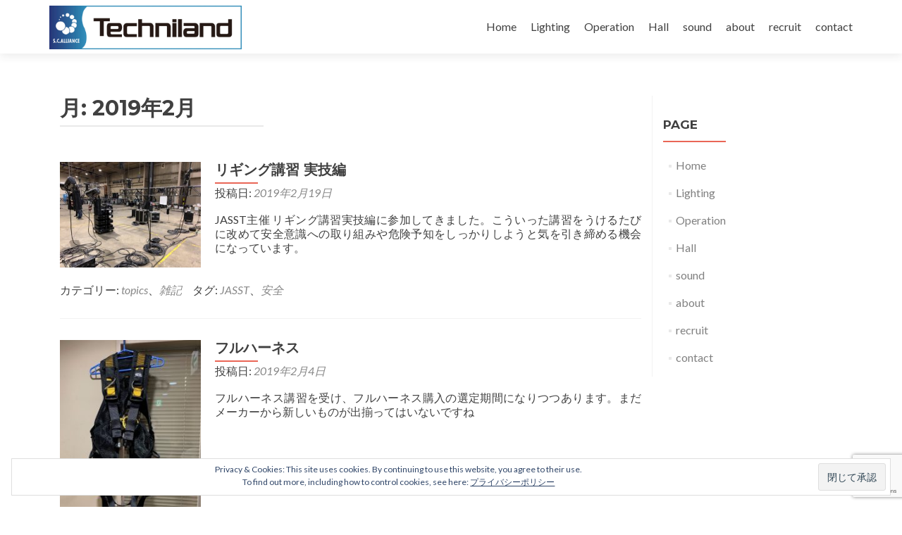

--- FILE ---
content_type: text/html; charset=UTF-8
request_url: https://techniland.sc-a.jp/2019/02/
body_size: 59266
content:
<!DOCTYPE html>

<html lang="ja">

<head>

<meta charset="UTF-8">
<meta name="viewport" content="width=device-width, initial-scale=1">
<link rel="profile" href="http://gmpg.org/xfn/11">
<link rel="pingback" href="https://techniland.sc-a.jp/testsite09011709/wordpress/xmlrpc.php">


<title>2019年2月 | S.C.Alliance Techniland</title>
<meta name='robots' content='max-image-preview:large' />
	<style>img:is([sizes="auto" i], [sizes^="auto," i]) { contain-intrinsic-size: 3000px 1500px }</style>
	<!-- Jetpack Site Verification Tags -->
<meta name="google-site-verification" content="cU4auP-iEu99iyVEN_MSOCxkaEOqZ6Op_Zi665BLABA" />
<link rel='dns-prefetch' href='//secure.gravatar.com' />
<link rel='dns-prefetch' href='//cdn.jsdelivr.net' />
<link rel='dns-prefetch' href='//stats.wp.com' />
<link rel='dns-prefetch' href='//fonts.googleapis.com' />
<link rel='dns-prefetch' href='//v0.wordpress.com' />
<link rel='preconnect' href='//c0.wp.com' />
<link rel="alternate" type="application/rss+xml" title="S.C.Alliance Techniland &raquo; フィード" href="https://techniland.sc-a.jp/feed/" />
<link rel="alternate" type="application/rss+xml" title="S.C.Alliance Techniland &raquo; コメントフィード" href="https://techniland.sc-a.jp/comments/feed/" />
<meta name="description" content="2019年2月 の記事 S.C.Alliance Techniland Operation speciality company" /><script type="text/javascript">
/* <![CDATA[ */
window._wpemojiSettings = {"baseUrl":"https:\/\/s.w.org\/images\/core\/emoji\/16.0.1\/72x72\/","ext":".png","svgUrl":"https:\/\/s.w.org\/images\/core\/emoji\/16.0.1\/svg\/","svgExt":".svg","source":{"concatemoji":"https:\/\/techniland.sc-a.jp\/testsite09011709\/wordpress\/wp-includes\/js\/wp-emoji-release.min.js?ver=6.8.2"}};
/*! This file is auto-generated */
!function(s,n){var o,i,e;function c(e){try{var t={supportTests:e,timestamp:(new Date).valueOf()};sessionStorage.setItem(o,JSON.stringify(t))}catch(e){}}function p(e,t,n){e.clearRect(0,0,e.canvas.width,e.canvas.height),e.fillText(t,0,0);var t=new Uint32Array(e.getImageData(0,0,e.canvas.width,e.canvas.height).data),a=(e.clearRect(0,0,e.canvas.width,e.canvas.height),e.fillText(n,0,0),new Uint32Array(e.getImageData(0,0,e.canvas.width,e.canvas.height).data));return t.every(function(e,t){return e===a[t]})}function u(e,t){e.clearRect(0,0,e.canvas.width,e.canvas.height),e.fillText(t,0,0);for(var n=e.getImageData(16,16,1,1),a=0;a<n.data.length;a++)if(0!==n.data[a])return!1;return!0}function f(e,t,n,a){switch(t){case"flag":return n(e,"\ud83c\udff3\ufe0f\u200d\u26a7\ufe0f","\ud83c\udff3\ufe0f\u200b\u26a7\ufe0f")?!1:!n(e,"\ud83c\udde8\ud83c\uddf6","\ud83c\udde8\u200b\ud83c\uddf6")&&!n(e,"\ud83c\udff4\udb40\udc67\udb40\udc62\udb40\udc65\udb40\udc6e\udb40\udc67\udb40\udc7f","\ud83c\udff4\u200b\udb40\udc67\u200b\udb40\udc62\u200b\udb40\udc65\u200b\udb40\udc6e\u200b\udb40\udc67\u200b\udb40\udc7f");case"emoji":return!a(e,"\ud83e\udedf")}return!1}function g(e,t,n,a){var r="undefined"!=typeof WorkerGlobalScope&&self instanceof WorkerGlobalScope?new OffscreenCanvas(300,150):s.createElement("canvas"),o=r.getContext("2d",{willReadFrequently:!0}),i=(o.textBaseline="top",o.font="600 32px Arial",{});return e.forEach(function(e){i[e]=t(o,e,n,a)}),i}function t(e){var t=s.createElement("script");t.src=e,t.defer=!0,s.head.appendChild(t)}"undefined"!=typeof Promise&&(o="wpEmojiSettingsSupports",i=["flag","emoji"],n.supports={everything:!0,everythingExceptFlag:!0},e=new Promise(function(e){s.addEventListener("DOMContentLoaded",e,{once:!0})}),new Promise(function(t){var n=function(){try{var e=JSON.parse(sessionStorage.getItem(o));if("object"==typeof e&&"number"==typeof e.timestamp&&(new Date).valueOf()<e.timestamp+604800&&"object"==typeof e.supportTests)return e.supportTests}catch(e){}return null}();if(!n){if("undefined"!=typeof Worker&&"undefined"!=typeof OffscreenCanvas&&"undefined"!=typeof URL&&URL.createObjectURL&&"undefined"!=typeof Blob)try{var e="postMessage("+g.toString()+"("+[JSON.stringify(i),f.toString(),p.toString(),u.toString()].join(",")+"));",a=new Blob([e],{type:"text/javascript"}),r=new Worker(URL.createObjectURL(a),{name:"wpTestEmojiSupports"});return void(r.onmessage=function(e){c(n=e.data),r.terminate(),t(n)})}catch(e){}c(n=g(i,f,p,u))}t(n)}).then(function(e){for(var t in e)n.supports[t]=e[t],n.supports.everything=n.supports.everything&&n.supports[t],"flag"!==t&&(n.supports.everythingExceptFlag=n.supports.everythingExceptFlag&&n.supports[t]);n.supports.everythingExceptFlag=n.supports.everythingExceptFlag&&!n.supports.flag,n.DOMReady=!1,n.readyCallback=function(){n.DOMReady=!0}}).then(function(){return e}).then(function(){var e;n.supports.everything||(n.readyCallback(),(e=n.source||{}).concatemoji?t(e.concatemoji):e.wpemoji&&e.twemoji&&(t(e.twemoji),t(e.wpemoji)))}))}((window,document),window._wpemojiSettings);
/* ]]> */
</script>
<link rel='stylesheet' id='vkExUnit_common_style-css' href='https://techniland.sc-a.jp/testsite09011709/wordpress/wp-content/plugins/vk-all-in-one-expansion-unit/assets/css/vkExUnit_style.css?ver=9.113.0.1' type='text/css' media='all' />
<style id='vkExUnit_common_style-inline-css' type='text/css'>
:root {--ver_page_top_button_url:url(https://techniland.sc-a.jp/testsite09011709/wordpress/wp-content/plugins/vk-all-in-one-expansion-unit/assets/images/to-top-btn-icon.svg);}@font-face {font-weight: normal;font-style: normal;font-family: "vk_sns";src: url("https://techniland.sc-a.jp/testsite09011709/wordpress/wp-content/plugins/vk-all-in-one-expansion-unit/inc/sns/icons/fonts/vk_sns.eot?-bq20cj");src: url("https://techniland.sc-a.jp/testsite09011709/wordpress/wp-content/plugins/vk-all-in-one-expansion-unit/inc/sns/icons/fonts/vk_sns.eot?#iefix-bq20cj") format("embedded-opentype"),url("https://techniland.sc-a.jp/testsite09011709/wordpress/wp-content/plugins/vk-all-in-one-expansion-unit/inc/sns/icons/fonts/vk_sns.woff?-bq20cj") format("woff"),url("https://techniland.sc-a.jp/testsite09011709/wordpress/wp-content/plugins/vk-all-in-one-expansion-unit/inc/sns/icons/fonts/vk_sns.ttf?-bq20cj") format("truetype"),url("https://techniland.sc-a.jp/testsite09011709/wordpress/wp-content/plugins/vk-all-in-one-expansion-unit/inc/sns/icons/fonts/vk_sns.svg?-bq20cj#vk_sns") format("svg");}
.veu_promotion-alert__content--text {border: 1px solid rgba(0,0,0,0.125);padding: 0.5em 1em;border-radius: var(--vk-size-radius);margin-bottom: var(--vk-margin-block-bottom);font-size: 0.875rem;}/* Alert Content部分に段落タグを入れた場合に最後の段落の余白を0にする */.veu_promotion-alert__content--text p:last-of-type{margin-bottom:0;margin-top: 0;}
</style>
<style id='wp-emoji-styles-inline-css' type='text/css'>

	img.wp-smiley, img.emoji {
		display: inline !important;
		border: none !important;
		box-shadow: none !important;
		height: 1em !important;
		width: 1em !important;
		margin: 0 0.07em !important;
		vertical-align: -0.1em !important;
		background: none !important;
		padding: 0 !important;
	}
</style>
<link rel='stylesheet' id='wp-block-library-css' href='https://c0.wp.com/c/6.8.2/wp-includes/css/dist/block-library/style.min.css' type='text/css' media='all' />
<style id='classic-theme-styles-inline-css' type='text/css'>
/*! This file is auto-generated */
.wp-block-button__link{color:#fff;background-color:#32373c;border-radius:9999px;box-shadow:none;text-decoration:none;padding:calc(.667em + 2px) calc(1.333em + 2px);font-size:1.125em}.wp-block-file__button{background:#32373c;color:#fff;text-decoration:none}
</style>
<link rel='stylesheet' id='mediaelement-css' href='https://c0.wp.com/c/6.8.2/wp-includes/js/mediaelement/mediaelementplayer-legacy.min.css' type='text/css' media='all' />
<link rel='stylesheet' id='wp-mediaelement-css' href='https://c0.wp.com/c/6.8.2/wp-includes/js/mediaelement/wp-mediaelement.min.css' type='text/css' media='all' />
<style id='jetpack-sharing-buttons-style-inline-css' type='text/css'>
.jetpack-sharing-buttons__services-list{display:flex;flex-direction:row;flex-wrap:wrap;gap:0;list-style-type:none;margin:5px;padding:0}.jetpack-sharing-buttons__services-list.has-small-icon-size{font-size:12px}.jetpack-sharing-buttons__services-list.has-normal-icon-size{font-size:16px}.jetpack-sharing-buttons__services-list.has-large-icon-size{font-size:24px}.jetpack-sharing-buttons__services-list.has-huge-icon-size{font-size:36px}@media print{.jetpack-sharing-buttons__services-list{display:none!important}}.editor-styles-wrapper .wp-block-jetpack-sharing-buttons{gap:0;padding-inline-start:0}ul.jetpack-sharing-buttons__services-list.has-background{padding:1.25em 2.375em}
</style>
<style id='global-styles-inline-css' type='text/css'>
:root{--wp--preset--aspect-ratio--square: 1;--wp--preset--aspect-ratio--4-3: 4/3;--wp--preset--aspect-ratio--3-4: 3/4;--wp--preset--aspect-ratio--3-2: 3/2;--wp--preset--aspect-ratio--2-3: 2/3;--wp--preset--aspect-ratio--16-9: 16/9;--wp--preset--aspect-ratio--9-16: 9/16;--wp--preset--color--black: #000000;--wp--preset--color--cyan-bluish-gray: #abb8c3;--wp--preset--color--white: #ffffff;--wp--preset--color--pale-pink: #f78da7;--wp--preset--color--vivid-red: #cf2e2e;--wp--preset--color--luminous-vivid-orange: #ff6900;--wp--preset--color--luminous-vivid-amber: #fcb900;--wp--preset--color--light-green-cyan: #7bdcb5;--wp--preset--color--vivid-green-cyan: #00d084;--wp--preset--color--pale-cyan-blue: #8ed1fc;--wp--preset--color--vivid-cyan-blue: #0693e3;--wp--preset--color--vivid-purple: #9b51e0;--wp--preset--gradient--vivid-cyan-blue-to-vivid-purple: linear-gradient(135deg,rgba(6,147,227,1) 0%,rgb(155,81,224) 100%);--wp--preset--gradient--light-green-cyan-to-vivid-green-cyan: linear-gradient(135deg,rgb(122,220,180) 0%,rgb(0,208,130) 100%);--wp--preset--gradient--luminous-vivid-amber-to-luminous-vivid-orange: linear-gradient(135deg,rgba(252,185,0,1) 0%,rgba(255,105,0,1) 100%);--wp--preset--gradient--luminous-vivid-orange-to-vivid-red: linear-gradient(135deg,rgba(255,105,0,1) 0%,rgb(207,46,46) 100%);--wp--preset--gradient--very-light-gray-to-cyan-bluish-gray: linear-gradient(135deg,rgb(238,238,238) 0%,rgb(169,184,195) 100%);--wp--preset--gradient--cool-to-warm-spectrum: linear-gradient(135deg,rgb(74,234,220) 0%,rgb(151,120,209) 20%,rgb(207,42,186) 40%,rgb(238,44,130) 60%,rgb(251,105,98) 80%,rgb(254,248,76) 100%);--wp--preset--gradient--blush-light-purple: linear-gradient(135deg,rgb(255,206,236) 0%,rgb(152,150,240) 100%);--wp--preset--gradient--blush-bordeaux: linear-gradient(135deg,rgb(254,205,165) 0%,rgb(254,45,45) 50%,rgb(107,0,62) 100%);--wp--preset--gradient--luminous-dusk: linear-gradient(135deg,rgb(255,203,112) 0%,rgb(199,81,192) 50%,rgb(65,88,208) 100%);--wp--preset--gradient--pale-ocean: linear-gradient(135deg,rgb(255,245,203) 0%,rgb(182,227,212) 50%,rgb(51,167,181) 100%);--wp--preset--gradient--electric-grass: linear-gradient(135deg,rgb(202,248,128) 0%,rgb(113,206,126) 100%);--wp--preset--gradient--midnight: linear-gradient(135deg,rgb(2,3,129) 0%,rgb(40,116,252) 100%);--wp--preset--font-size--small: 13px;--wp--preset--font-size--medium: 20px;--wp--preset--font-size--large: 36px;--wp--preset--font-size--x-large: 42px;--wp--preset--spacing--20: 0.44rem;--wp--preset--spacing--30: 0.67rem;--wp--preset--spacing--40: 1rem;--wp--preset--spacing--50: 1.5rem;--wp--preset--spacing--60: 2.25rem;--wp--preset--spacing--70: 3.38rem;--wp--preset--spacing--80: 5.06rem;--wp--preset--shadow--natural: 6px 6px 9px rgba(0, 0, 0, 0.2);--wp--preset--shadow--deep: 12px 12px 50px rgba(0, 0, 0, 0.4);--wp--preset--shadow--sharp: 6px 6px 0px rgba(0, 0, 0, 0.2);--wp--preset--shadow--outlined: 6px 6px 0px -3px rgba(255, 255, 255, 1), 6px 6px rgba(0, 0, 0, 1);--wp--preset--shadow--crisp: 6px 6px 0px rgba(0, 0, 0, 1);}:where(.is-layout-flex){gap: 0.5em;}:where(.is-layout-grid){gap: 0.5em;}body .is-layout-flex{display: flex;}.is-layout-flex{flex-wrap: wrap;align-items: center;}.is-layout-flex > :is(*, div){margin: 0;}body .is-layout-grid{display: grid;}.is-layout-grid > :is(*, div){margin: 0;}:where(.wp-block-columns.is-layout-flex){gap: 2em;}:where(.wp-block-columns.is-layout-grid){gap: 2em;}:where(.wp-block-post-template.is-layout-flex){gap: 1.25em;}:where(.wp-block-post-template.is-layout-grid){gap: 1.25em;}.has-black-color{color: var(--wp--preset--color--black) !important;}.has-cyan-bluish-gray-color{color: var(--wp--preset--color--cyan-bluish-gray) !important;}.has-white-color{color: var(--wp--preset--color--white) !important;}.has-pale-pink-color{color: var(--wp--preset--color--pale-pink) !important;}.has-vivid-red-color{color: var(--wp--preset--color--vivid-red) !important;}.has-luminous-vivid-orange-color{color: var(--wp--preset--color--luminous-vivid-orange) !important;}.has-luminous-vivid-amber-color{color: var(--wp--preset--color--luminous-vivid-amber) !important;}.has-light-green-cyan-color{color: var(--wp--preset--color--light-green-cyan) !important;}.has-vivid-green-cyan-color{color: var(--wp--preset--color--vivid-green-cyan) !important;}.has-pale-cyan-blue-color{color: var(--wp--preset--color--pale-cyan-blue) !important;}.has-vivid-cyan-blue-color{color: var(--wp--preset--color--vivid-cyan-blue) !important;}.has-vivid-purple-color{color: var(--wp--preset--color--vivid-purple) !important;}.has-black-background-color{background-color: var(--wp--preset--color--black) !important;}.has-cyan-bluish-gray-background-color{background-color: var(--wp--preset--color--cyan-bluish-gray) !important;}.has-white-background-color{background-color: var(--wp--preset--color--white) !important;}.has-pale-pink-background-color{background-color: var(--wp--preset--color--pale-pink) !important;}.has-vivid-red-background-color{background-color: var(--wp--preset--color--vivid-red) !important;}.has-luminous-vivid-orange-background-color{background-color: var(--wp--preset--color--luminous-vivid-orange) !important;}.has-luminous-vivid-amber-background-color{background-color: var(--wp--preset--color--luminous-vivid-amber) !important;}.has-light-green-cyan-background-color{background-color: var(--wp--preset--color--light-green-cyan) !important;}.has-vivid-green-cyan-background-color{background-color: var(--wp--preset--color--vivid-green-cyan) !important;}.has-pale-cyan-blue-background-color{background-color: var(--wp--preset--color--pale-cyan-blue) !important;}.has-vivid-cyan-blue-background-color{background-color: var(--wp--preset--color--vivid-cyan-blue) !important;}.has-vivid-purple-background-color{background-color: var(--wp--preset--color--vivid-purple) !important;}.has-black-border-color{border-color: var(--wp--preset--color--black) !important;}.has-cyan-bluish-gray-border-color{border-color: var(--wp--preset--color--cyan-bluish-gray) !important;}.has-white-border-color{border-color: var(--wp--preset--color--white) !important;}.has-pale-pink-border-color{border-color: var(--wp--preset--color--pale-pink) !important;}.has-vivid-red-border-color{border-color: var(--wp--preset--color--vivid-red) !important;}.has-luminous-vivid-orange-border-color{border-color: var(--wp--preset--color--luminous-vivid-orange) !important;}.has-luminous-vivid-amber-border-color{border-color: var(--wp--preset--color--luminous-vivid-amber) !important;}.has-light-green-cyan-border-color{border-color: var(--wp--preset--color--light-green-cyan) !important;}.has-vivid-green-cyan-border-color{border-color: var(--wp--preset--color--vivid-green-cyan) !important;}.has-pale-cyan-blue-border-color{border-color: var(--wp--preset--color--pale-cyan-blue) !important;}.has-vivid-cyan-blue-border-color{border-color: var(--wp--preset--color--vivid-cyan-blue) !important;}.has-vivid-purple-border-color{border-color: var(--wp--preset--color--vivid-purple) !important;}.has-vivid-cyan-blue-to-vivid-purple-gradient-background{background: var(--wp--preset--gradient--vivid-cyan-blue-to-vivid-purple) !important;}.has-light-green-cyan-to-vivid-green-cyan-gradient-background{background: var(--wp--preset--gradient--light-green-cyan-to-vivid-green-cyan) !important;}.has-luminous-vivid-amber-to-luminous-vivid-orange-gradient-background{background: var(--wp--preset--gradient--luminous-vivid-amber-to-luminous-vivid-orange) !important;}.has-luminous-vivid-orange-to-vivid-red-gradient-background{background: var(--wp--preset--gradient--luminous-vivid-orange-to-vivid-red) !important;}.has-very-light-gray-to-cyan-bluish-gray-gradient-background{background: var(--wp--preset--gradient--very-light-gray-to-cyan-bluish-gray) !important;}.has-cool-to-warm-spectrum-gradient-background{background: var(--wp--preset--gradient--cool-to-warm-spectrum) !important;}.has-blush-light-purple-gradient-background{background: var(--wp--preset--gradient--blush-light-purple) !important;}.has-blush-bordeaux-gradient-background{background: var(--wp--preset--gradient--blush-bordeaux) !important;}.has-luminous-dusk-gradient-background{background: var(--wp--preset--gradient--luminous-dusk) !important;}.has-pale-ocean-gradient-background{background: var(--wp--preset--gradient--pale-ocean) !important;}.has-electric-grass-gradient-background{background: var(--wp--preset--gradient--electric-grass) !important;}.has-midnight-gradient-background{background: var(--wp--preset--gradient--midnight) !important;}.has-small-font-size{font-size: var(--wp--preset--font-size--small) !important;}.has-medium-font-size{font-size: var(--wp--preset--font-size--medium) !important;}.has-large-font-size{font-size: var(--wp--preset--font-size--large) !important;}.has-x-large-font-size{font-size: var(--wp--preset--font-size--x-large) !important;}
:where(.wp-block-post-template.is-layout-flex){gap: 1.25em;}:where(.wp-block-post-template.is-layout-grid){gap: 1.25em;}
:where(.wp-block-columns.is-layout-flex){gap: 2em;}:where(.wp-block-columns.is-layout-grid){gap: 2em;}
:root :where(.wp-block-pullquote){font-size: 1.5em;line-height: 1.6;}
</style>
<link rel='stylesheet' id='contact-form-7-css' href='https://techniland.sc-a.jp/testsite09011709/wordpress/wp-content/plugins/contact-form-7/includes/css/styles.css?ver=6.1.4' type='text/css' media='all' />
<link rel='stylesheet' id='zerif_font-css' href='//fonts.googleapis.com/css?family=Lato%3A300%2C400%2C700%2C400italic%7CMontserrat%3A400%2C700%7CHomemade+Apple&#038;subset=latin%2Clatin-ext' type='text/css' media='all' />
<link rel='stylesheet' id='zerif_font_all-css' href='//fonts.googleapis.com/css?family=Open+Sans%3A300%2C300italic%2C400%2C400italic%2C600%2C600italic%2C700%2C700italic%2C800%2C800italic&#038;subset=latin&#038;ver=6.8.2' type='text/css' media='all' />
<link rel='stylesheet' id='zerif_bootstrap_style-css' href='https://techniland.sc-a.jp/testsite09011709/wordpress/wp-content/themes/zerif-lite/css/bootstrap.css?ver=6.8.2' type='text/css' media='all' />
<link rel='stylesheet' id='zerif_fontawesome-css' href='https://techniland.sc-a.jp/testsite09011709/wordpress/wp-content/themes/zerif-lite/css/font-awesome.min.css?ver=v1' type='text/css' media='all' />
<link rel='stylesheet' id='zerif_style-css' href='https://techniland.sc-a.jp/testsite09011709/wordpress/wp-content/themes/zerif-lite/style.css?ver=1.8.5.49' type='text/css' media='all' />
<link rel='stylesheet' id='zerif_responsive_style-css' href='https://techniland.sc-a.jp/testsite09011709/wordpress/wp-content/themes/zerif-lite/css/responsive.css?ver=1.8.5.49' type='text/css' media='all' />
<!--[if lt IE 9]>
<link rel='stylesheet' id='zerif_ie_style-css' href='https://techniland.sc-a.jp/testsite09011709/wordpress/wp-content/themes/zerif-lite/css/ie.css?ver=1.8.5.49' type='text/css' media='all' />
<![endif]-->
<link rel='stylesheet' id='veu-cta-css' href='https://techniland.sc-a.jp/testsite09011709/wordpress/wp-content/plugins/vk-all-in-one-expansion-unit/inc/call-to-action/package/assets/css/style.css?ver=9.113.0.1' type='text/css' media='all' />
<link rel='stylesheet' id='recent-posts-widget-with-thumbnails-public-style-css' href='https://techniland.sc-a.jp/testsite09011709/wordpress/wp-content/plugins/recent-posts-widget-with-thumbnails/public.css?ver=7.1.1' type='text/css' media='all' />
<link rel='stylesheet' id='tmm-css' href='https://techniland.sc-a.jp/testsite09011709/wordpress/wp-content/plugins/team-members/inc/css/tmm_style.css?ver=6.8.2' type='text/css' media='all' />
<script type="text/javascript" src="https://c0.wp.com/c/6.8.2/wp-includes/js/jquery/jquery.min.js" id="jquery-core-js"></script>
<script type="text/javascript" src="https://c0.wp.com/c/6.8.2/wp-includes/js/jquery/jquery-migrate.min.js" id="jquery-migrate-js"></script>
<!--[if lt IE 9]>
<script type="text/javascript" src="https://techniland.sc-a.jp/testsite09011709/wordpress/wp-content/themes/zerif-lite/js/html5.js?ver=6.8.2" id="zerif_html5-js"></script>
<![endif]-->
<link rel="https://api.w.org/" href="https://techniland.sc-a.jp/wp-json/" /><link rel="EditURI" type="application/rsd+xml" title="RSD" href="https://techniland.sc-a.jp/testsite09011709/wordpress/xmlrpc.php?rsd" />
<meta name="generator" content="WordPress 6.8.2" />
<!-- Enter your scripts here -->	<style>img#wpstats{display:none}</style>
		<style type="text/css" id="custom-background-css">
body.custom-background { background-color: #f9f9f9; background-image: url("https://techniland.sc-a.jp/testsite09011709/wordpress/wp-content/uploads/2018/09/topimage20180930-2.jpg"); background-position: center center; background-size: cover; background-repeat: no-repeat; background-attachment: fixed; }
</style>
	
<!-- Jetpack Open Graph Tags -->
<meta property="og:type" content="website" />
<meta property="og:title" content="2019年2月 | S.C.Alliance Techniland" />
<meta property="og:site_name" content="S.C.Alliance Techniland" />
<meta property="og:image" content="https://techniland.sc-a.jp/testsite09011709/wordpress/wp-content/uploads/2018/09/cropped-siteico.jpg" />
<meta property="og:image:width" content="512" />
<meta property="og:image:height" content="512" />
<meta property="og:image:alt" content="" />
<meta property="og:locale" content="ja_JP" />

<!-- End Jetpack Open Graph Tags -->
<!-- [ VK All in One Expansion Unit OGP ] -->
<meta property="og:site_name" content="S.C.Alliance Techniland" />
<meta property="og:url" content="https://techniland.sc-a.jp/2019/02/19/%e3%83%aa%e3%82%ae%e3%83%b3%e3%82%b0%e8%ac%9b%e7%bf%92-%e5%ae%9f%e6%8a%80%e7%b7%a8/" />
<meta property="og:title" content="月: 2019年2月 | S.C.Alliance Techniland" />
<meta property="og:description" content="2019年2月 の記事 S.C.Alliance Techniland Operation speciality company" />
<meta property="og:type" content="article" />
<!-- [ / VK All in One Expansion Unit OGP ] -->
<!-- [ VK All in One Expansion Unit twitter card ] -->
<meta name="twitter:card" content="summary_large_image">
<meta name="twitter:description" content="2019年2月 の記事 S.C.Alliance Techniland Operation speciality company">
<meta name="twitter:title" content="月: 2019年2月 | S.C.Alliance Techniland">
<meta name="twitter:url" content="https://techniland.sc-a.jp/2019/02/19/%e3%83%aa%e3%82%ae%e3%83%b3%e3%82%b0%e8%ac%9b%e7%bf%92-%e5%ae%9f%e6%8a%80%e7%b7%a8/">
	<meta name="twitter:domain" content="techniland.sc-a.jp">
	<!-- [ / VK All in One Expansion Unit twitter card ] -->
	<link rel="icon" href="https://techniland.sc-a.jp/testsite09011709/wordpress/wp-content/uploads/2018/09/cropped-siteico-32x32.jpg" sizes="32x32" />
<link rel="icon" href="https://techniland.sc-a.jp/testsite09011709/wordpress/wp-content/uploads/2018/09/cropped-siteico-192x192.jpg" sizes="192x192" />
<link rel="apple-touch-icon" href="https://techniland.sc-a.jp/testsite09011709/wordpress/wp-content/uploads/2018/09/cropped-siteico-180x180.jpg" />
<meta name="msapplication-TileImage" content="https://techniland.sc-a.jp/testsite09011709/wordpress/wp-content/uploads/2018/09/cropped-siteico-270x270.jpg" />

</head>


	<body class="archive date wp-custom-logo wp-theme-zerif-lite post-type-post" >

	

<div id="mobilebgfix">
	<div class="mobile-bg-fix-img-wrap">
		<div class="mobile-bg-fix-img"></div>
	</div>
	<div class="mobile-bg-fix-whole-site">


<header id="home" class="header" itemscope="itemscope" itemtype="http://schema.org/WPHeader">

	<div id="main-nav" class="navbar navbar-inverse bs-docs-nav" role="banner">

		<div class="container">

			
			<div class="navbar-header responsive-logo">

				<button class="navbar-toggle collapsed" type="button" data-toggle="collapse" data-target=".bs-navbar-collapse">

				<span class="sr-only">ナビゲーション切り替え</span>

				<span class="icon-bar"></span>

				<span class="icon-bar"></span>

				<span class="icon-bar"></span>

				</button>

					<div class="navbar-brand" itemscope itemtype="http://schema.org/Organization">

						<a href="https://techniland.sc-a.jp/" class="custom-logo-link" rel="home"><img width="1570" height="357" src="https://techniland.sc-a.jp/testsite09011709/wordpress/wp-content/uploads/2020/12/TLD-logo2020.jpg" class="custom-logo" alt="S.C.Alliance Techniland" decoding="async" fetchpriority="high" srcset="https://techniland.sc-a.jp/testsite09011709/wordpress/wp-content/uploads/2020/12/TLD-logo2020.jpg 1570w, https://techniland.sc-a.jp/testsite09011709/wordpress/wp-content/uploads/2020/12/TLD-logo2020-300x68.jpg 300w, https://techniland.sc-a.jp/testsite09011709/wordpress/wp-content/uploads/2020/12/TLD-logo2020-1024x233.jpg 1024w, https://techniland.sc-a.jp/testsite09011709/wordpress/wp-content/uploads/2020/12/TLD-logo2020-768x175.jpg 768w, https://techniland.sc-a.jp/testsite09011709/wordpress/wp-content/uploads/2020/12/TLD-logo2020-1536x349.jpg 1536w" sizes="(max-width: 1570px) 100vw, 1570px" /></a>
					</div> <!-- /.navbar-brand -->

				</div> <!-- /.navbar-header -->

			
		
		<nav class="navbar-collapse bs-navbar-collapse collapse" id="site-navigation" itemscope itemtype="http://schema.org/SiteNavigationElement">
			<a class="screen-reader-text skip-link" href="#content">コンテンツへスキップ</a>
			<ul id="menu-pages" class="nav navbar-nav navbar-right responsive-nav main-nav-list"><li id="menu-item-77" class="menu-item menu-item-type-custom menu-item-object-custom menu-item-home menu-item-77"><a href="http://techniland.sc-a.jp/">Home</a></li>
<li id="menu-item-78" class="menu-item menu-item-type-post_type menu-item-object-page menu-item-78"><a href="https://techniland.sc-a.jp/light/">Lighting</a></li>
<li id="menu-item-79" class="menu-item menu-item-type-post_type menu-item-object-page menu-item-79"><a href="https://techniland.sc-a.jp/operation/">Operation</a></li>
<li id="menu-item-80" class="menu-item menu-item-type-post_type menu-item-object-page menu-item-80"><a href="https://techniland.sc-a.jp/hall/">Hall</a></li>
<li id="menu-item-342" class="menu-item menu-item-type-post_type menu-item-object-page menu-item-342"><a href="https://techniland.sc-a.jp/sound/">sound</a></li>
<li id="menu-item-81" class="menu-item menu-item-type-post_type menu-item-object-page menu-item-81"><a href="https://techniland.sc-a.jp/about/">about</a></li>
<li id="menu-item-343" class="menu-item menu-item-type-post_type menu-item-object-page menu-item-343"><a href="https://techniland.sc-a.jp/recruit/">recruit</a></li>
<li id="menu-item-464" class="menu-item menu-item-type-post_type menu-item-object-page menu-item-464"><a href="https://techniland.sc-a.jp/contact/">contact</a></li>
</ul>		</nav>

		
		</div> <!-- /.container -->

		
	</div> <!-- /#main-nav -->
	<!-- / END TOP BAR -->

<div class="clear"></div>

</header> <!-- / END HOME SECTION  -->
<div id="content" class="site-content">

<div class="container">

	
	<div class="content-left-wrap col-md-9">

		
		<div id="primary" class="content-area">

			<main id="main" class="site-main">

			
				<header class="page-header">

					<h1 class="page-title">月: <span>2019年2月</span></h1>
				</header><!-- .page-header -->

				
<article id="post-508" class="post-508 post type-post status-publish format-standard has-post-thumbnail hentry category-topics category-9 tag-jasst tag-29" itemtype="http://schema.org/BlogPosting" itemtype="http://schema.org/BlogPosting">
	<div class="post-img-wrap"><a href="https://techniland.sc-a.jp/2019/02/19/%e3%83%aa%e3%82%ae%e3%83%b3%e3%82%b0%e8%ac%9b%e7%bf%92-%e5%ae%9f%e6%8a%80%e7%b7%a8/" title="リギング講習 実技編" ><img width="250" height="188" src="https://techniland.sc-a.jp/testsite09011709/wordpress/wp-content/uploads/2019/02/IMG_1204.jpg" class="attachment-zerif-post-thumbnail size-zerif-post-thumbnail wp-post-image" alt="" decoding="async" srcset="https://techniland.sc-a.jp/testsite09011709/wordpress/wp-content/uploads/2019/02/IMG_1204.jpg 1600w, https://techniland.sc-a.jp/testsite09011709/wordpress/wp-content/uploads/2019/02/IMG_1204-300x225.jpg 300w, https://techniland.sc-a.jp/testsite09011709/wordpress/wp-content/uploads/2019/02/IMG_1204-768x576.jpg 768w, https://techniland.sc-a.jp/testsite09011709/wordpress/wp-content/uploads/2019/02/IMG_1204-1024x768.jpg 1024w" sizes="(max-width: 250px) 100vw, 250px" /></a></div><div class="listpost-content-wrap">
	<div class="list-post-top">

	<header class="entry-header">

		<h1 class="entry-title"><a href="https://techniland.sc-a.jp/2019/02/19/%e3%83%aa%e3%82%ae%e3%83%b3%e3%82%b0%e8%ac%9b%e7%bf%92-%e5%ae%9f%e6%8a%80%e7%b7%a8/" rel="bookmark">リギング講習 実技編</a></h1>

		
		<div class="entry-meta">

			<span class="posted-on">投稿日: <a href="https://techniland.sc-a.jp/2019/02/19/%e3%83%aa%e3%82%ae%e3%83%b3%e3%82%b0%e8%ac%9b%e7%bf%92-%e5%ae%9f%e6%8a%80%e7%b7%a8/" rel="bookmark"><time class="entry-date published" datetime="2019-02-19T13:00:16+09:00">2019年2月19日</time><time class="updated" datetime="2019-02-19T12:42:28+09:00">2019年2月19日</time></a></span><span class="byline"> 投稿者: <span class="author vcard"><a class="url fn n" href="https://techniland.sc-a.jp/author/webmaster_u/">webmaster_u</a></span></span>
		</div><!-- .entry-meta -->

		
	</header><!-- .entry-header -->

	<div class="entry-content"><p>JASST主催 リギング講習実技編に参加してきました。こういった講習をうけるたびに改めて安全意識への取り組みや危険予知をしっかりしようと気を引き締める機会になっています。</p>

	<footer class="entry-footer">

		<span class="cat-links">カテゴリー: <a href="https://techniland.sc-a.jp/category/topics/" rel="category tag">topics</a>、<a href="https://techniland.sc-a.jp/category/%e9%9b%91%e8%a8%98/" rel="category tag">雑記</a></span><span class="tags-links">タグ: <a href="https://techniland.sc-a.jp/tag/jasst/" rel="tag">JASST</a>、<a href="https://techniland.sc-a.jp/tag/%e5%ae%89%e5%85%a8/" rel="tag">安全</a></span>
	</footer><!-- .entry-footer -->

	</div><!-- .entry-content --><!-- .entry-summary -->

	</div><!-- .list-post-top -->

</div><!-- .listpost-content-wrap -->

</article><!-- #post-## -->

<article id="post-482" class="post-482 post type-post status-publish format-standard has-post-thumbnail hentry category-topics tag-15" itemtype="http://schema.org/BlogPosting" itemtype="http://schema.org/BlogPosting">
	<div class="post-img-wrap"><a href="https://techniland.sc-a.jp/2019/02/04/%e3%83%95%e3%83%ab%e3%83%8f%e3%83%bc%e3%83%8d%e3%82%b9/" title="フルハーネス" ><img width="188" height="250" src="https://techniland.sc-a.jp/testsite09011709/wordpress/wp-content/uploads/2019/02/IMG_0963.jpg" class="attachment-zerif-post-thumbnail size-zerif-post-thumbnail wp-post-image" alt="" decoding="async" srcset="https://techniland.sc-a.jp/testsite09011709/wordpress/wp-content/uploads/2019/02/IMG_0963.jpg 1200w, https://techniland.sc-a.jp/testsite09011709/wordpress/wp-content/uploads/2019/02/IMG_0963-225x300.jpg 225w, https://techniland.sc-a.jp/testsite09011709/wordpress/wp-content/uploads/2019/02/IMG_0963-768x1024.jpg 768w" sizes="(max-width: 188px) 100vw, 188px" /></a></div><div class="listpost-content-wrap">
	<div class="list-post-top">

	<header class="entry-header">

		<h1 class="entry-title"><a href="https://techniland.sc-a.jp/2019/02/04/%e3%83%95%e3%83%ab%e3%83%8f%e3%83%bc%e3%83%8d%e3%82%b9/" rel="bookmark">フルハーネス</a></h1>

		
		<div class="entry-meta">

			<span class="posted-on">投稿日: <a href="https://techniland.sc-a.jp/2019/02/04/%e3%83%95%e3%83%ab%e3%83%8f%e3%83%bc%e3%83%8d%e3%82%b9/" rel="bookmark"><time class="entry-date published" datetime="2019-02-04T09:00:07+09:00">2019年2月4日</time><time class="updated" datetime="2019-02-03T11:15:22+09:00">2019年2月3日</time></a></span><span class="byline"> 投稿者: <span class="author vcard"><a class="url fn n" href="https://techniland.sc-a.jp/author/webmaster_u/">webmaster_u</a></span></span>
		</div><!-- .entry-meta -->

		
	</header><!-- .entry-header -->

	<div class="entry-content"><p>フルハーネス講習を受け、フルハーネス購入の選定期間になりつつあります。まだメーカーから新しいものが出揃ってはいないですね</p>

	<footer class="entry-footer">

		<span class="cat-links">カテゴリー: <a href="https://techniland.sc-a.jp/category/topics/" rel="category tag">topics</a></span><span class="tags-links">タグ: <a href="https://techniland.sc-a.jp/tag/%e3%83%95%e3%83%ab%e3%83%8f%e3%83%bc%e3%83%8d%e3%82%b9/" rel="tag">フルハーネス</a></span>
	</footer><!-- .entry-footer -->

	</div><!-- .entry-content --><!-- .entry-summary -->

	</div><!-- .list-post-top -->

</div><!-- .listpost-content-wrap -->

</article><!-- #post-## -->

			</main><!-- #main -->

		</div><!-- #primary -->

		
	</div><!-- .content-left-wrap -->

	
			<div class="sidebar-wrap col-md-3 content-left-wrap">
			

	<div id="secondary" class="widget-area" role="complementary">

		
		<aside id="nav_menu-4" class="widget widget_nav_menu"><h2 class="widget-title">page</h2><div class="menu-pages-container"><ul id="menu-pages-1" class="menu"><li class="menu-item menu-item-type-custom menu-item-object-custom menu-item-home menu-item-77"><a href="http://techniland.sc-a.jp/">Home</a></li>
<li class="menu-item menu-item-type-post_type menu-item-object-page menu-item-78"><a href="https://techniland.sc-a.jp/light/">Lighting</a></li>
<li class="menu-item menu-item-type-post_type menu-item-object-page menu-item-79"><a href="https://techniland.sc-a.jp/operation/">Operation</a></li>
<li class="menu-item menu-item-type-post_type menu-item-object-page menu-item-80"><a href="https://techniland.sc-a.jp/hall/">Hall</a></li>
<li class="menu-item menu-item-type-post_type menu-item-object-page menu-item-342"><a href="https://techniland.sc-a.jp/sound/">sound</a></li>
<li class="menu-item menu-item-type-post_type menu-item-object-page menu-item-81"><a href="https://techniland.sc-a.jp/about/">about</a></li>
<li class="menu-item menu-item-type-post_type menu-item-object-page menu-item-343"><a href="https://techniland.sc-a.jp/recruit/">recruit</a></li>
<li class="menu-item menu-item-type-post_type menu-item-object-page menu-item-464"><a href="https://techniland.sc-a.jp/contact/">contact</a></li>
</ul></div></aside>
		
	</div><!-- #secondary -->

			</div><!-- .sidebar-wrap -->
		
</div><!-- .container -->


</div><!-- .site-content -->


<footer id="footer" itemscope="itemscope" itemtype="http://schema.org/WPFooter">

	<div class="footer-widget-wrap"><div class="container"><div class="footer-widget col-xs-12 col-sm-4"><aside id="recent-posts-widget-with-thumbnails-3" class="widget footer-widget-footer recent-posts-widget-with-thumbnails">
<div id="rpwwt-recent-posts-widget-with-thumbnails-3" class="rpwwt-widget">
<h1 class="widget-title">topics</h1>
	<ul>
		<li><a href="https://techniland.sc-a.jp/2025/07/28/%e3%80%90%e4%ba%8b%e4%be%8b%e7%b4%b9%e4%bb%8b%e3%80%91the-farm%e3%80%80sprout-fes/"><img width="1280" height="960" src="https://techniland.sc-a.jp/testsite09011709/wordpress/wp-content/uploads/2025/07/IMG_2992（大）.jpeg" class="attachment-sydney-small-thumb size-sydney-small-thumb wp-post-image" alt="" decoding="async" loading="lazy" srcset="https://techniland.sc-a.jp/testsite09011709/wordpress/wp-content/uploads/2025/07/IMG_2992（大）.jpeg 1280w, https://techniland.sc-a.jp/testsite09011709/wordpress/wp-content/uploads/2025/07/IMG_2992（大）-300x225.jpeg 300w, https://techniland.sc-a.jp/testsite09011709/wordpress/wp-content/uploads/2025/07/IMG_2992（大）-1024x768.jpeg 1024w, https://techniland.sc-a.jp/testsite09011709/wordpress/wp-content/uploads/2025/07/IMG_2992（大）-768x576.jpeg 768w, https://techniland.sc-a.jp/testsite09011709/wordpress/wp-content/uploads/2025/07/IMG_2992（大）-285x214.jpeg 285w" sizes="auto, (max-width: 1280px) 100vw, 1280px" /><span class="rpwwt-post-title">【事例紹介】the FARM　SPROUT Fes</span></a></li>
		<li><a href="https://techniland.sc-a.jp/2025/05/01/%e4%b8%ad%e9%80%94%e6%8e%a1%e7%94%a8/"><span class="rpwwt-post-title">中途採用</span></a></li>
		<li><a href="https://techniland.sc-a.jp/2025/04/04/%e5%85%a5%e7%a4%be%e5%bc%8f%e3%81%8c%e8%a1%8c%e3%82%8f%e3%82%8c%e3%81%be%e3%81%97%e3%81%9f/"><img width="960" height="1280" src="https://techniland.sc-a.jp/testsite09011709/wordpress/wp-content/uploads/2025/04/IMG_2364（大）.jpeg" class="attachment-sydney-small-thumb size-sydney-small-thumb" alt="" decoding="async" loading="lazy" srcset="https://techniland.sc-a.jp/testsite09011709/wordpress/wp-content/uploads/2025/04/IMG_2364（大）.jpeg 960w, https://techniland.sc-a.jp/testsite09011709/wordpress/wp-content/uploads/2025/04/IMG_2364（大）-225x300.jpeg 225w, https://techniland.sc-a.jp/testsite09011709/wordpress/wp-content/uploads/2025/04/IMG_2364（大）-768x1024.jpeg 768w" sizes="auto, (max-width: 960px) 100vw, 960px" /><span class="rpwwt-post-title">入社式が行われました</span></a></li>
		<li><a href="https://techniland.sc-a.jp/2025/03/02/%e3%82%a2%e3%83%ab%e3%83%90%e3%82%a4%e3%83%88%e3%80%80%e4%b8%ad%e9%80%94%e6%8e%a1%e7%94%a8%e3%81%ab%e3%81%a4%e3%81%84%e3%81%a6/"><span class="rpwwt-post-title">アルバイト　中途採用について</span></a></li>
		<li><a href="https://techniland.sc-a.jp/2025/01/05/%e6%81%ad%e8%b3%80%e6%96%b0%e5%b9%b4-2/"><img width="1174" height="812" src="https://techniland.sc-a.jp/testsite09011709/wordpress/wp-content/uploads/2025/01/SCA年賀2024.jpg" class="attachment-sydney-small-thumb size-sydney-small-thumb wp-post-image" alt="" decoding="async" loading="lazy" srcset="https://techniland.sc-a.jp/testsite09011709/wordpress/wp-content/uploads/2025/01/SCA年賀2024.jpg 1174w, https://techniland.sc-a.jp/testsite09011709/wordpress/wp-content/uploads/2025/01/SCA年賀2024-300x207.jpg 300w, https://techniland.sc-a.jp/testsite09011709/wordpress/wp-content/uploads/2025/01/SCA年賀2024-1024x708.jpg 1024w, https://techniland.sc-a.jp/testsite09011709/wordpress/wp-content/uploads/2025/01/SCA年賀2024-768x531.jpg 768w" sizes="auto, (max-width: 1174px) 100vw, 1174px" /><span class="rpwwt-post-title">恭賀新年</span></a></li>
	</ul>
</div><!-- .rpwwt-widget -->
</aside><aside id="pages-2" class="widget footer-widget-footer widget_pages"><h1 class="widget-title">ページ一覧</h1>
			<ul>
				<li class="page_item page-item-102"><a href="https://techniland.sc-a.jp/">Welcome</a></li>
<li class="page_item page-item-460"><a href="https://techniland.sc-a.jp/contact/">お問い合わせ</a></li>
<li class="page_item page-item-60"><a href="https://techniland.sc-a.jp/operation/">オペレーション</a></li>
<li class="page_item page-item-49"><a href="https://techniland.sc-a.jp/about/">テクニランド社について</a></li>
<li class="page_item page-item-56"><a href="https://techniland.sc-a.jp/hall/">ホール管理</a></li>
<li class="page_item page-item-126"><a href="https://techniland.sc-a.jp/recruit/">求人情報</a></li>
<li class="page_item page-item-64"><a href="https://techniland.sc-a.jp/light/">照明</a></li>
<li class="page_item page-item-327"><a href="https://techniland.sc-a.jp/sound/">音響</a></li>
			</ul>

			</aside><aside id="categories-3" class="widget footer-widget-footer widget_categories"><h1 class="widget-title">カテゴリ</h1>
			<ul>
					<li class="cat-item cat-item-3"><a href="https://techniland.sc-a.jp/category/topics/">topics</a>
</li>
	<li class="cat-item cat-item-35"><a href="https://techniland.sc-a.jp/category/%e3%81%8a%e7%9f%a5%e3%82%89%e3%81%9b/">お知らせ</a>
</li>
	<li class="cat-item cat-item-1"><a href="https://techniland.sc-a.jp/category/%e6%9c%aa%e5%88%86%e9%a1%9e/">未分類</a>
</li>
	<li class="cat-item cat-item-4"><a href="https://techniland.sc-a.jp/category/recruit/">求人情報</a>
</li>
	<li class="cat-item cat-item-9"><a href="https://techniland.sc-a.jp/category/%e9%9b%91%e8%a8%98/">雑記</a>
</li>
			</ul>

			</aside><aside id="widget_contact_info-6" class="widget footer-widget-footer widget_contact_info"><h1 class="widget-title">SCA春江事業所</h1><div itemscope itemtype="http://schema.org/LocalBusiness"><div class="confit-address" itemscope itemtype="http://schema.org/PostalAddress" itemprop="address"><a href="https://maps.google.com/maps?z=16&#038;q=%E3%80%92134-0003%2B%E6%9D%B1%E4%BA%AC%E9%83%BD%E6%B1%9F%E6%88%B8%E5%B7%9D%E5%8C%BA%E6%98%A5%E6%B1%9F%E7%94%BA5-11-2" target="_blank" rel="noopener noreferrer">〒134-0003<br/>東京都江戸川区春江町5-11-2</a></div><div class="confit-phone"><span itemprop="telephone">03-5667-9676</span></div></div></aside></div><div class="footer-widget col-xs-12 col-sm-4"><aside id="custom_html-2" class="widget_text widget footer-widget-footer widget_custom_html"><h1 class="widget-title">お問い合わせ</h1><div class="textwidget custom-html-widget">
<div class="wpcf7 no-js" id="wpcf7-f21-o1" lang="ja" dir="ltr" data-wpcf7-id="21">
<div class="screen-reader-response"><p role="status" aria-live="polite" aria-atomic="true"></p> <ul></ul></div>
<form action="/2019/02/#wpcf7-f21-o1" method="post" class="wpcf7-form init" aria-label="コンタクトフォーム" novalidate="novalidate" data-status="init">
<fieldset class="hidden-fields-container"><input type="hidden" name="_wpcf7" value="21" /><input type="hidden" name="_wpcf7_version" value="6.1.4" /><input type="hidden" name="_wpcf7_locale" value="ja" /><input type="hidden" name="_wpcf7_unit_tag" value="wpcf7-f21-o1" /><input type="hidden" name="_wpcf7_container_post" value="0" /><input type="hidden" name="_wpcf7_posted_data_hash" value="" /><input type="hidden" name="_wpcf7_recaptcha_response" value="" />
</fieldset>
<p><label> お名前 (必須)<br />
<span class="wpcf7-form-control-wrap" data-name="your-name"><input size="40" maxlength="400" class="wpcf7-form-control wpcf7-text wpcf7-validates-as-required" aria-required="true" aria-invalid="false" value="" type="text" name="your-name" /></span> </label><br />
<label> メールアドレス (必須)<br />
<span class="wpcf7-form-control-wrap" data-name="your-email"><input size="40" maxlength="400" class="wpcf7-form-control wpcf7-email wpcf7-validates-as-required wpcf7-text wpcf7-validates-as-email" aria-required="true" aria-invalid="false" value="" type="email" name="your-email" /></span> </label><br />
<label> 題名<br />
<span class="wpcf7-form-control-wrap" data-name="your-subject"><input size="40" maxlength="400" class="wpcf7-form-control wpcf7-text" aria-invalid="false" value="" type="text" name="your-subject" /></span> </label><br />
<label> メッセージ本文<br />
<span class="wpcf7-form-control-wrap" data-name="your-message"><textarea cols="40" rows="10" maxlength="2000" class="wpcf7-form-control wpcf7-textarea" aria-invalid="false" name="your-message"></textarea></span> </label><br />
<span class="wpcf7-form-control-wrap" data-name="acceptance-655"><span class="wpcf7-form-control wpcf7-acceptance optional"><span class="wpcf7-list-item"><input type="checkbox" name="acceptance-655" value="1" aria-invalid="false" /></span></span></span>内容をご確認の上、チェックをお願いします<br />
<input class="wpcf7-form-control wpcf7-submit has-spinner" type="submit" value="送信" /><br />

</p><p style="display: none !important;" class="akismet-fields-container" data-prefix="_wpcf7_ak_"><label>&#916;<textarea name="_wpcf7_ak_hp_textarea" cols="45" rows="8" maxlength="100"></textarea></label><input type="hidden" id="ak_js_1" name="_wpcf7_ak_js" value="190"/><script>document.getElementById( "ak_js_1" ).setAttribute( "value", ( new Date() ).getTime() );</script></p><div class="wpcf7-response-output" aria-hidden="true"></div>
</form>
</div>
</div></aside></div><div class="footer-widget col-xs-12 col-sm-4"><aside id="eu_cookie_law_widget-4" class="widget footer-widget-footer widget_eu_cookie_law_widget">
<div
	class="hide-on-button"
	data-hide-timeout="30"
	data-consent-expiration="180"
	id="eu-cookie-law"
>
	<form method="post" id="jetpack-eu-cookie-law-form">
		<input type="submit" value="閉じて承認" class="accept" />
	</form>

	Privacy &amp; Cookies: This site uses cookies. By continuing to use this website, you agree to their use. <br />
To find out more, including how to control cookies, see here:
		<a href="http://www.sc-a.jp/privacy/" rel="">
		プライバシーポリシー	</a>
</div>
</aside><aside id="widget_contact_info-4" class="widget footer-widget-footer widget_contact_info"><h1 class="widget-title">営業時間・情報</h1><div itemscope itemtype="http://schema.org/LocalBusiness"><iframe width="600"  height="216" frameborder="0" src="https://www.google.com/maps/embed/v1/place?q=%E3%80%92134-0003%E6%9D%B1%E4%BA%AC%E9%83%BD%E6%B1%9F%E6%88%B8%E5%B7%9D%E5%8C%BA%E6%98%A5%E6%B1%9F%E7%94%BA5-11-2&#038;key=AIzaSyBcI-Bqf_ijbCxJOD1YtGsVkuKbimG4zW8" title="Google Map Embed" class="contact-map"></iframe><div class="confit-address" itemscope itemtype="http://schema.org/PostalAddress" itemprop="address"><a href="https://maps.google.com/maps?z=16&#038;q=%E3%80%92134-0003%2B%E6%9D%B1%E4%BA%AC%E9%83%BD%E6%B1%9F%E6%88%B8%E5%B7%9D%E5%8C%BA%E6%98%A5%E6%B1%9F%E7%94%BA5-11-2" target="_blank" rel="noopener noreferrer">〒134-0003<br/>東京都江戸川区春江町5-11-2</a></div><div class="confit-phone"><span itemprop="telephone">03-5667-9676</span></div><div class="confit-email"><a href="mailto:techniland_info@sc-a.jp">techniland_info@sc-a.jp</a></div><div class="confit-hours" itemprop="openingHours">春江事務所 受付時間<br/>平日　10:00-18:00<br/></div></div></aside><aside id="eu_cookie_law_widget-2" class="widget footer-widget-footer widget_eu_cookie_law_widget"></aside>
		<aside id="recent-posts-2" class="widget footer-widget-footer widget_recent_entries">
		<h1 class="widget-title">topics</h1>
		<ul>
											<li>
					<a href="https://techniland.sc-a.jp/2025/07/28/%e3%80%90%e4%ba%8b%e4%be%8b%e7%b4%b9%e4%bb%8b%e3%80%91the-farm%e3%80%80sprout-fes/">【事例紹介】the FARM　SPROUT Fes</a>
									</li>
											<li>
					<a href="https://techniland.sc-a.jp/2025/05/01/%e4%b8%ad%e9%80%94%e6%8e%a1%e7%94%a8/">中途採用</a>
									</li>
											<li>
					<a href="https://techniland.sc-a.jp/2025/04/04/%e5%85%a5%e7%a4%be%e5%bc%8f%e3%81%8c%e8%a1%8c%e3%82%8f%e3%82%8c%e3%81%be%e3%81%97%e3%81%9f/">入社式が行われました</a>
									</li>
											<li>
					<a href="https://techniland.sc-a.jp/2025/03/02/%e3%82%a2%e3%83%ab%e3%83%90%e3%82%a4%e3%83%88%e3%80%80%e4%b8%ad%e9%80%94%e6%8e%a1%e7%94%a8%e3%81%ab%e3%81%a4%e3%81%84%e3%81%a6/">アルバイト　中途採用について</a>
									</li>
											<li>
					<a href="https://techniland.sc-a.jp/2025/01/05/%e6%81%ad%e8%b3%80%e6%96%b0%e5%b9%b4-2/">恭賀新年</a>
									</li>
					</ul>

		</aside><aside id="archives-2" class="widget footer-widget-footer widget_archive"><h1 class="widget-title">アーカイブ</h1>
			<ul>
					<li><a href='https://techniland.sc-a.jp/2025/07/'>2025年7月</a></li>
	<li><a href='https://techniland.sc-a.jp/2025/05/'>2025年5月</a></li>
	<li><a href='https://techniland.sc-a.jp/2025/04/'>2025年4月</a></li>
	<li><a href='https://techniland.sc-a.jp/2025/03/'>2025年3月</a></li>
	<li><a href='https://techniland.sc-a.jp/2025/01/'>2025年1月</a></li>
	<li><a href='https://techniland.sc-a.jp/2024/09/'>2024年9月</a></li>
	<li><a href='https://techniland.sc-a.jp/2024/05/'>2024年5月</a></li>
	<li><a href='https://techniland.sc-a.jp/2024/04/'>2024年4月</a></li>
	<li><a href='https://techniland.sc-a.jp/2024/02/'>2024年2月</a></li>
	<li><a href='https://techniland.sc-a.jp/2024/01/'>2024年1月</a></li>
	<li><a href='https://techniland.sc-a.jp/2023/11/'>2023年11月</a></li>
	<li><a href='https://techniland.sc-a.jp/2023/05/'>2023年5月</a></li>
	<li><a href='https://techniland.sc-a.jp/2022/11/'>2022年11月</a></li>
	<li><a href='https://techniland.sc-a.jp/2022/10/'>2022年10月</a></li>
	<li><a href='https://techniland.sc-a.jp/2022/04/'>2022年4月</a></li>
	<li><a href='https://techniland.sc-a.jp/2022/03/'>2022年3月</a></li>
	<li><a href='https://techniland.sc-a.jp/2022/01/'>2022年1月</a></li>
	<li><a href='https://techniland.sc-a.jp/2021/12/'>2021年12月</a></li>
	<li><a href='https://techniland.sc-a.jp/2021/04/'>2021年4月</a></li>
	<li><a href='https://techniland.sc-a.jp/2021/01/'>2021年1月</a></li>
	<li><a href='https://techniland.sc-a.jp/2020/02/'>2020年2月</a></li>
	<li><a href='https://techniland.sc-a.jp/2020/01/'>2020年1月</a></li>
	<li><a href='https://techniland.sc-a.jp/2019/11/'>2019年11月</a></li>
	<li><a href='https://techniland.sc-a.jp/2019/09/'>2019年9月</a></li>
	<li><a href='https://techniland.sc-a.jp/2019/07/'>2019年7月</a></li>
	<li><a href='https://techniland.sc-a.jp/2019/05/'>2019年5月</a></li>
	<li><a href='https://techniland.sc-a.jp/2019/03/'>2019年3月</a></li>
	<li><a href='https://techniland.sc-a.jp/2019/02/' aria-current="page">2019年2月</a></li>
	<li><a href='https://techniland.sc-a.jp/2019/01/'>2019年1月</a></li>
	<li><a href='https://techniland.sc-a.jp/2018/12/'>2018年12月</a></li>
	<li><a href='https://techniland.sc-a.jp/2018/11/'>2018年11月</a></li>
	<li><a href='https://techniland.sc-a.jp/2018/10/'>2018年10月</a></li>
	<li><a href='https://techniland.sc-a.jp/2018/09/'>2018年9月</a></li>
			</ul>

			</aside></div></div></div>
	<div class="container">

		
		<div class="col-md-3 company-details"><div class="icon-top red-text"><a target="_blank" href="https://www.google.com.sg/maps/place/〒134-0003
東京都江戸川区春江町5-11-2"><img src="http://techniland.sc-a.jp/testsite09011709/wordpress/wp-content/themes/zerif-lite/images/map25-redish.png" alt="" /></a></div><div class="zerif-footer-address">〒134-0003
東京都江戸川区春江町5-11-2</div></div><div class="col-md-3 company-details"><div class="icon-top green-text"><a href="mailto:お問い合わせフォームからどうぞ"><img src="http://techniland.sc-a.jp/testsite09011709/wordpress/wp-content/themes/zerif-lite/images/envelope4-green.png" alt="" /></a></div><div class="zerif-footer-email">お問い合わせフォームからどうぞ</div></div><div class="col-md-3 company-details"><div class="icon-top blue-text"><a href="tel: 03-5667-9676"><img src="http://techniland.sc-a.jp/testsite09011709/wordpress/wp-content/themes/zerif-lite/images/telephone65-blue.png" alt="" /></a></div><div class="zerif-footer-phone">03-5667-9676</div></div><div class="col-md-3 copyright"><p id="zerif-copyright">Copyright S.C.Alliance Techniland.   All Rights Reserved </p><div class="zerif-copyright-box"><a class="zerif-copyright" rel="nofollow">Zerif Lite </a>developed by <a class="zerif-copyright" href="https://themeisle.com"  target="_blank" rel="nofollow">ThemeIsle</a></div></div>	</div> <!-- / END CONTAINER -->

</footer> <!-- / END FOOOTER  -->


	</div><!-- mobile-bg-fix-whole-site -->
</div><!-- .mobile-bg-fix-wrap -->


<script type="speculationrules">
{"prefetch":[{"source":"document","where":{"and":[{"href_matches":"\/*"},{"not":{"href_matches":["\/testsite09011709\/wordpress\/wp-*.php","\/testsite09011709\/wordpress\/wp-admin\/*","\/testsite09011709\/wordpress\/wp-content\/uploads\/*","\/testsite09011709\/wordpress\/wp-content\/*","\/testsite09011709\/wordpress\/wp-content\/plugins\/*","\/testsite09011709\/wordpress\/wp-content\/themes\/zerif-lite\/*","\/*\\?(.+)"]}},{"not":{"selector_matches":"a[rel~=\"nofollow\"]"}},{"not":{"selector_matches":".no-prefetch, .no-prefetch a"}}]},"eagerness":"conservative"}]}
</script>
<!-- Enter your scripts here --><a href="#top" id="page_top" class="page_top_btn">PAGE TOP</a><link rel='stylesheet' id='eu-cookie-law-style-css' href='https://c0.wp.com/p/jetpack/14.1/modules/widgets/eu-cookie-law/style.css' type='text/css' media='all' />
<link rel='stylesheet' id='contact-info-map-css-css' href='https://c0.wp.com/p/jetpack/14.1/modules/widgets/contact-info/contact-info-map.css' type='text/css' media='all' />
<script type="text/javascript" src="https://c0.wp.com/c/6.8.2/wp-includes/js/dist/hooks.min.js" id="wp-hooks-js"></script>
<script type="text/javascript" src="https://c0.wp.com/c/6.8.2/wp-includes/js/dist/i18n.min.js" id="wp-i18n-js"></script>
<script type="text/javascript" id="wp-i18n-js-after">
/* <![CDATA[ */
wp.i18n.setLocaleData( { 'text direction\u0004ltr': [ 'ltr' ] } );
/* ]]> */
</script>
<script type="text/javascript" src="https://techniland.sc-a.jp/testsite09011709/wordpress/wp-content/plugins/contact-form-7/includes/swv/js/index.js?ver=6.1.4" id="swv-js"></script>
<script type="text/javascript" id="contact-form-7-js-translations">
/* <![CDATA[ */
( function( domain, translations ) {
	var localeData = translations.locale_data[ domain ] || translations.locale_data.messages;
	localeData[""].domain = domain;
	wp.i18n.setLocaleData( localeData, domain );
} )( "contact-form-7", {"translation-revision-date":"2025-06-27 09:47:49+0000","generator":"GlotPress\/4.0.1","domain":"messages","locale_data":{"messages":{"":{"domain":"messages","plural-forms":"nplurals=1; plural=0;","lang":"ja_JP"},"This contact form is placed in the wrong place.":["\u3053\u306e\u30b3\u30f3\u30bf\u30af\u30c8\u30d5\u30a9\u30fc\u30e0\u306f\u9593\u9055\u3063\u305f\u4f4d\u7f6e\u306b\u7f6e\u304b\u308c\u3066\u3044\u307e\u3059\u3002"],"Error:":["\u30a8\u30e9\u30fc:"]}},"comment":{"reference":"includes\/js\/index.js"}} );
/* ]]> */
</script>
<script type="text/javascript" id="contact-form-7-js-before">
/* <![CDATA[ */
var wpcf7 = {
    "api": {
        "root": "https:\/\/techniland.sc-a.jp\/wp-json\/",
        "namespace": "contact-form-7\/v1"
    }
};
/* ]]> */
</script>
<script type="text/javascript" src="https://techniland.sc-a.jp/testsite09011709/wordpress/wp-content/plugins/contact-form-7/includes/js/index.js?ver=6.1.4" id="contact-form-7-js"></script>
<script type="text/javascript" id="vkExUnit_master-js-js-extra">
/* <![CDATA[ */
var vkExOpt = {"ajax_url":"https:\/\/techniland.sc-a.jp\/testsite09011709\/wordpress\/wp-admin\/admin-ajax.php","hatena_entry":"https:\/\/techniland.sc-a.jp\/wp-json\/vk_ex_unit\/v1\/hatena_entry\/","facebook_entry":"https:\/\/techniland.sc-a.jp\/wp-json\/vk_ex_unit\/v1\/facebook_entry\/","facebook_count_enable":"","entry_count":"1","entry_from_post":"","homeUrl":"https:\/\/techniland.sc-a.jp\/"};
/* ]]> */
</script>
<script type="text/javascript" src="https://techniland.sc-a.jp/testsite09011709/wordpress/wp-content/plugins/vk-all-in-one-expansion-unit/assets/js/all.min.js?ver=9.113.0.1" id="vkExUnit_master-js-js"></script>
<script type="text/javascript" src="https://techniland.sc-a.jp/testsite09011709/wordpress/wp-content/themes/zerif-lite/js/bootstrap.min.js?ver=1.8.5.49" id="zerif_bootstrap_script-js"></script>
<script type="text/javascript" src="https://techniland.sc-a.jp/testsite09011709/wordpress/wp-content/themes/zerif-lite/js/jquery.knob.js?ver=1.8.5.49" id="zerif_knob_nav-js"></script>
<script type="text/javascript" src="https://techniland.sc-a.jp/testsite09011709/wordpress/wp-content/themes/zerif-lite/js/smoothscroll.js?ver=1.8.5.49" id="zerif_smoothscroll-js"></script>
<script type="text/javascript" src="https://techniland.sc-a.jp/testsite09011709/wordpress/wp-content/themes/zerif-lite/js/scrollReveal.js?ver=1.8.5.49" id="zerif_scrollReveal_script-js"></script>
<script type="text/javascript" src="https://techniland.sc-a.jp/testsite09011709/wordpress/wp-content/themes/zerif-lite/js/zerif.js?ver=1.8.5.49" id="zerif_script-js"></script>
<script type="text/javascript" src="https://c0.wp.com/c/6.8.2/wp-includes/js/clipboard.min.js" id="clipboard-js"></script>
<script type="text/javascript" src="https://techniland.sc-a.jp/testsite09011709/wordpress/wp-content/plugins/vk-all-in-one-expansion-unit/inc/sns/assets/js/copy-button.js" id="copy-button-js"></script>
<script type="text/javascript" src="https://techniland.sc-a.jp/testsite09011709/wordpress/wp-content/plugins/vk-all-in-one-expansion-unit/inc/smooth-scroll/js/smooth-scroll.min.js?ver=9.113.0.1" id="smooth-scroll-js-js"></script>
<script type="text/javascript" id="wp_slimstat-js-extra">
/* <![CDATA[ */
var SlimStatParams = {"transport":"ajax","ajaxurl_rest":"https:\/\/techniland.sc-a.jp\/wp-json\/slimstat\/v1\/hit","ajaxurl_ajax":"https:\/\/techniland.sc-a.jp\/testsite09011709\/wordpress\/wp-admin\/admin-ajax.php","ajaxurl_adblock":"https:\/\/techniland.sc-a.jp\/request\/b5410889776b01cde0f9154d611c31d6\/","ajaxurl":"https:\/\/techniland.sc-a.jp\/testsite09011709\/wordpress\/wp-admin\/admin-ajax.php","baseurl":"\/","dnt":"noslimstat,ab-item","ci":"YToxOntzOjEyOiJjb250ZW50X3R5cGUiO3M6NDoiZGF0ZSI7fQ--.10de6dcd06c6c26ff36c0daf6da35564","wp_rest_nonce":"64b3f2494a"};
/* ]]> */
</script>
<script defer type="text/javascript" src="https://cdn.jsdelivr.net/wp/wp-slimstat/tags/5.3.5/wp-slimstat.min.js" id="wp_slimstat-js"></script>
<script type="text/javascript" src="https://www.google.com/recaptcha/api.js?render=6LfRpIMUAAAAAAzje-bYkT2SkTnppOXsv1jGE5tP&amp;ver=3.0" id="google-recaptcha-js"></script>
<script type="text/javascript" src="https://c0.wp.com/c/6.8.2/wp-includes/js/dist/vendor/wp-polyfill.min.js" id="wp-polyfill-js"></script>
<script type="text/javascript" id="wpcf7-recaptcha-js-before">
/* <![CDATA[ */
var wpcf7_recaptcha = {
    "sitekey": "6LfRpIMUAAAAAAzje-bYkT2SkTnppOXsv1jGE5tP",
    "actions": {
        "homepage": "homepage",
        "contactform": "contactform"
    }
};
/* ]]> */
</script>
<script type="text/javascript" src="https://techniland.sc-a.jp/testsite09011709/wordpress/wp-content/plugins/contact-form-7/modules/recaptcha/index.js?ver=6.1.4" id="wpcf7-recaptcha-js"></script>
<script type="text/javascript" src="https://stats.wp.com/e-202604.js" id="jetpack-stats-js" data-wp-strategy="defer"></script>
<script type="text/javascript" id="jetpack-stats-js-after">
/* <![CDATA[ */
_stq = window._stq || [];
_stq.push([ "view", JSON.parse("{\"v\":\"ext\",\"blog\":\"225294363\",\"post\":\"0\",\"tz\":\"9\",\"srv\":\"techniland.sc-a.jp\",\"j\":\"1:14.1\"}") ]);
_stq.push([ "clickTrackerInit", "225294363", "0" ]);
/* ]]> */
</script>
<script defer type="text/javascript" src="https://techniland.sc-a.jp/testsite09011709/wordpress/wp-content/plugins/akismet/_inc/akismet-frontend.js?ver=1762978228" id="akismet-frontend-js"></script>
<script type="text/javascript" src="https://c0.wp.com/p/jetpack/14.1/_inc/build/widgets/eu-cookie-law/eu-cookie-law.min.js" id="eu-cookie-law-script-js"></script>


</body>

</html>


--- FILE ---
content_type: text/html; charset=utf-8
request_url: https://www.google.com/recaptcha/api2/anchor?ar=1&k=6LfRpIMUAAAAAAzje-bYkT2SkTnppOXsv1jGE5tP&co=aHR0cHM6Ly90ZWNobmlsYW5kLnNjLWEuanA6NDQz&hl=en&v=PoyoqOPhxBO7pBk68S4YbpHZ&size=invisible&anchor-ms=20000&execute-ms=30000&cb=q0d7784jrlxg
body_size: 48457
content:
<!DOCTYPE HTML><html dir="ltr" lang="en"><head><meta http-equiv="Content-Type" content="text/html; charset=UTF-8">
<meta http-equiv="X-UA-Compatible" content="IE=edge">
<title>reCAPTCHA</title>
<style type="text/css">
/* cyrillic-ext */
@font-face {
  font-family: 'Roboto';
  font-style: normal;
  font-weight: 400;
  font-stretch: 100%;
  src: url(//fonts.gstatic.com/s/roboto/v48/KFO7CnqEu92Fr1ME7kSn66aGLdTylUAMa3GUBHMdazTgWw.woff2) format('woff2');
  unicode-range: U+0460-052F, U+1C80-1C8A, U+20B4, U+2DE0-2DFF, U+A640-A69F, U+FE2E-FE2F;
}
/* cyrillic */
@font-face {
  font-family: 'Roboto';
  font-style: normal;
  font-weight: 400;
  font-stretch: 100%;
  src: url(//fonts.gstatic.com/s/roboto/v48/KFO7CnqEu92Fr1ME7kSn66aGLdTylUAMa3iUBHMdazTgWw.woff2) format('woff2');
  unicode-range: U+0301, U+0400-045F, U+0490-0491, U+04B0-04B1, U+2116;
}
/* greek-ext */
@font-face {
  font-family: 'Roboto';
  font-style: normal;
  font-weight: 400;
  font-stretch: 100%;
  src: url(//fonts.gstatic.com/s/roboto/v48/KFO7CnqEu92Fr1ME7kSn66aGLdTylUAMa3CUBHMdazTgWw.woff2) format('woff2');
  unicode-range: U+1F00-1FFF;
}
/* greek */
@font-face {
  font-family: 'Roboto';
  font-style: normal;
  font-weight: 400;
  font-stretch: 100%;
  src: url(//fonts.gstatic.com/s/roboto/v48/KFO7CnqEu92Fr1ME7kSn66aGLdTylUAMa3-UBHMdazTgWw.woff2) format('woff2');
  unicode-range: U+0370-0377, U+037A-037F, U+0384-038A, U+038C, U+038E-03A1, U+03A3-03FF;
}
/* math */
@font-face {
  font-family: 'Roboto';
  font-style: normal;
  font-weight: 400;
  font-stretch: 100%;
  src: url(//fonts.gstatic.com/s/roboto/v48/KFO7CnqEu92Fr1ME7kSn66aGLdTylUAMawCUBHMdazTgWw.woff2) format('woff2');
  unicode-range: U+0302-0303, U+0305, U+0307-0308, U+0310, U+0312, U+0315, U+031A, U+0326-0327, U+032C, U+032F-0330, U+0332-0333, U+0338, U+033A, U+0346, U+034D, U+0391-03A1, U+03A3-03A9, U+03B1-03C9, U+03D1, U+03D5-03D6, U+03F0-03F1, U+03F4-03F5, U+2016-2017, U+2034-2038, U+203C, U+2040, U+2043, U+2047, U+2050, U+2057, U+205F, U+2070-2071, U+2074-208E, U+2090-209C, U+20D0-20DC, U+20E1, U+20E5-20EF, U+2100-2112, U+2114-2115, U+2117-2121, U+2123-214F, U+2190, U+2192, U+2194-21AE, U+21B0-21E5, U+21F1-21F2, U+21F4-2211, U+2213-2214, U+2216-22FF, U+2308-230B, U+2310, U+2319, U+231C-2321, U+2336-237A, U+237C, U+2395, U+239B-23B7, U+23D0, U+23DC-23E1, U+2474-2475, U+25AF, U+25B3, U+25B7, U+25BD, U+25C1, U+25CA, U+25CC, U+25FB, U+266D-266F, U+27C0-27FF, U+2900-2AFF, U+2B0E-2B11, U+2B30-2B4C, U+2BFE, U+3030, U+FF5B, U+FF5D, U+1D400-1D7FF, U+1EE00-1EEFF;
}
/* symbols */
@font-face {
  font-family: 'Roboto';
  font-style: normal;
  font-weight: 400;
  font-stretch: 100%;
  src: url(//fonts.gstatic.com/s/roboto/v48/KFO7CnqEu92Fr1ME7kSn66aGLdTylUAMaxKUBHMdazTgWw.woff2) format('woff2');
  unicode-range: U+0001-000C, U+000E-001F, U+007F-009F, U+20DD-20E0, U+20E2-20E4, U+2150-218F, U+2190, U+2192, U+2194-2199, U+21AF, U+21E6-21F0, U+21F3, U+2218-2219, U+2299, U+22C4-22C6, U+2300-243F, U+2440-244A, U+2460-24FF, U+25A0-27BF, U+2800-28FF, U+2921-2922, U+2981, U+29BF, U+29EB, U+2B00-2BFF, U+4DC0-4DFF, U+FFF9-FFFB, U+10140-1018E, U+10190-1019C, U+101A0, U+101D0-101FD, U+102E0-102FB, U+10E60-10E7E, U+1D2C0-1D2D3, U+1D2E0-1D37F, U+1F000-1F0FF, U+1F100-1F1AD, U+1F1E6-1F1FF, U+1F30D-1F30F, U+1F315, U+1F31C, U+1F31E, U+1F320-1F32C, U+1F336, U+1F378, U+1F37D, U+1F382, U+1F393-1F39F, U+1F3A7-1F3A8, U+1F3AC-1F3AF, U+1F3C2, U+1F3C4-1F3C6, U+1F3CA-1F3CE, U+1F3D4-1F3E0, U+1F3ED, U+1F3F1-1F3F3, U+1F3F5-1F3F7, U+1F408, U+1F415, U+1F41F, U+1F426, U+1F43F, U+1F441-1F442, U+1F444, U+1F446-1F449, U+1F44C-1F44E, U+1F453, U+1F46A, U+1F47D, U+1F4A3, U+1F4B0, U+1F4B3, U+1F4B9, U+1F4BB, U+1F4BF, U+1F4C8-1F4CB, U+1F4D6, U+1F4DA, U+1F4DF, U+1F4E3-1F4E6, U+1F4EA-1F4ED, U+1F4F7, U+1F4F9-1F4FB, U+1F4FD-1F4FE, U+1F503, U+1F507-1F50B, U+1F50D, U+1F512-1F513, U+1F53E-1F54A, U+1F54F-1F5FA, U+1F610, U+1F650-1F67F, U+1F687, U+1F68D, U+1F691, U+1F694, U+1F698, U+1F6AD, U+1F6B2, U+1F6B9-1F6BA, U+1F6BC, U+1F6C6-1F6CF, U+1F6D3-1F6D7, U+1F6E0-1F6EA, U+1F6F0-1F6F3, U+1F6F7-1F6FC, U+1F700-1F7FF, U+1F800-1F80B, U+1F810-1F847, U+1F850-1F859, U+1F860-1F887, U+1F890-1F8AD, U+1F8B0-1F8BB, U+1F8C0-1F8C1, U+1F900-1F90B, U+1F93B, U+1F946, U+1F984, U+1F996, U+1F9E9, U+1FA00-1FA6F, U+1FA70-1FA7C, U+1FA80-1FA89, U+1FA8F-1FAC6, U+1FACE-1FADC, U+1FADF-1FAE9, U+1FAF0-1FAF8, U+1FB00-1FBFF;
}
/* vietnamese */
@font-face {
  font-family: 'Roboto';
  font-style: normal;
  font-weight: 400;
  font-stretch: 100%;
  src: url(//fonts.gstatic.com/s/roboto/v48/KFO7CnqEu92Fr1ME7kSn66aGLdTylUAMa3OUBHMdazTgWw.woff2) format('woff2');
  unicode-range: U+0102-0103, U+0110-0111, U+0128-0129, U+0168-0169, U+01A0-01A1, U+01AF-01B0, U+0300-0301, U+0303-0304, U+0308-0309, U+0323, U+0329, U+1EA0-1EF9, U+20AB;
}
/* latin-ext */
@font-face {
  font-family: 'Roboto';
  font-style: normal;
  font-weight: 400;
  font-stretch: 100%;
  src: url(//fonts.gstatic.com/s/roboto/v48/KFO7CnqEu92Fr1ME7kSn66aGLdTylUAMa3KUBHMdazTgWw.woff2) format('woff2');
  unicode-range: U+0100-02BA, U+02BD-02C5, U+02C7-02CC, U+02CE-02D7, U+02DD-02FF, U+0304, U+0308, U+0329, U+1D00-1DBF, U+1E00-1E9F, U+1EF2-1EFF, U+2020, U+20A0-20AB, U+20AD-20C0, U+2113, U+2C60-2C7F, U+A720-A7FF;
}
/* latin */
@font-face {
  font-family: 'Roboto';
  font-style: normal;
  font-weight: 400;
  font-stretch: 100%;
  src: url(//fonts.gstatic.com/s/roboto/v48/KFO7CnqEu92Fr1ME7kSn66aGLdTylUAMa3yUBHMdazQ.woff2) format('woff2');
  unicode-range: U+0000-00FF, U+0131, U+0152-0153, U+02BB-02BC, U+02C6, U+02DA, U+02DC, U+0304, U+0308, U+0329, U+2000-206F, U+20AC, U+2122, U+2191, U+2193, U+2212, U+2215, U+FEFF, U+FFFD;
}
/* cyrillic-ext */
@font-face {
  font-family: 'Roboto';
  font-style: normal;
  font-weight: 500;
  font-stretch: 100%;
  src: url(//fonts.gstatic.com/s/roboto/v48/KFO7CnqEu92Fr1ME7kSn66aGLdTylUAMa3GUBHMdazTgWw.woff2) format('woff2');
  unicode-range: U+0460-052F, U+1C80-1C8A, U+20B4, U+2DE0-2DFF, U+A640-A69F, U+FE2E-FE2F;
}
/* cyrillic */
@font-face {
  font-family: 'Roboto';
  font-style: normal;
  font-weight: 500;
  font-stretch: 100%;
  src: url(//fonts.gstatic.com/s/roboto/v48/KFO7CnqEu92Fr1ME7kSn66aGLdTylUAMa3iUBHMdazTgWw.woff2) format('woff2');
  unicode-range: U+0301, U+0400-045F, U+0490-0491, U+04B0-04B1, U+2116;
}
/* greek-ext */
@font-face {
  font-family: 'Roboto';
  font-style: normal;
  font-weight: 500;
  font-stretch: 100%;
  src: url(//fonts.gstatic.com/s/roboto/v48/KFO7CnqEu92Fr1ME7kSn66aGLdTylUAMa3CUBHMdazTgWw.woff2) format('woff2');
  unicode-range: U+1F00-1FFF;
}
/* greek */
@font-face {
  font-family: 'Roboto';
  font-style: normal;
  font-weight: 500;
  font-stretch: 100%;
  src: url(//fonts.gstatic.com/s/roboto/v48/KFO7CnqEu92Fr1ME7kSn66aGLdTylUAMa3-UBHMdazTgWw.woff2) format('woff2');
  unicode-range: U+0370-0377, U+037A-037F, U+0384-038A, U+038C, U+038E-03A1, U+03A3-03FF;
}
/* math */
@font-face {
  font-family: 'Roboto';
  font-style: normal;
  font-weight: 500;
  font-stretch: 100%;
  src: url(//fonts.gstatic.com/s/roboto/v48/KFO7CnqEu92Fr1ME7kSn66aGLdTylUAMawCUBHMdazTgWw.woff2) format('woff2');
  unicode-range: U+0302-0303, U+0305, U+0307-0308, U+0310, U+0312, U+0315, U+031A, U+0326-0327, U+032C, U+032F-0330, U+0332-0333, U+0338, U+033A, U+0346, U+034D, U+0391-03A1, U+03A3-03A9, U+03B1-03C9, U+03D1, U+03D5-03D6, U+03F0-03F1, U+03F4-03F5, U+2016-2017, U+2034-2038, U+203C, U+2040, U+2043, U+2047, U+2050, U+2057, U+205F, U+2070-2071, U+2074-208E, U+2090-209C, U+20D0-20DC, U+20E1, U+20E5-20EF, U+2100-2112, U+2114-2115, U+2117-2121, U+2123-214F, U+2190, U+2192, U+2194-21AE, U+21B0-21E5, U+21F1-21F2, U+21F4-2211, U+2213-2214, U+2216-22FF, U+2308-230B, U+2310, U+2319, U+231C-2321, U+2336-237A, U+237C, U+2395, U+239B-23B7, U+23D0, U+23DC-23E1, U+2474-2475, U+25AF, U+25B3, U+25B7, U+25BD, U+25C1, U+25CA, U+25CC, U+25FB, U+266D-266F, U+27C0-27FF, U+2900-2AFF, U+2B0E-2B11, U+2B30-2B4C, U+2BFE, U+3030, U+FF5B, U+FF5D, U+1D400-1D7FF, U+1EE00-1EEFF;
}
/* symbols */
@font-face {
  font-family: 'Roboto';
  font-style: normal;
  font-weight: 500;
  font-stretch: 100%;
  src: url(//fonts.gstatic.com/s/roboto/v48/KFO7CnqEu92Fr1ME7kSn66aGLdTylUAMaxKUBHMdazTgWw.woff2) format('woff2');
  unicode-range: U+0001-000C, U+000E-001F, U+007F-009F, U+20DD-20E0, U+20E2-20E4, U+2150-218F, U+2190, U+2192, U+2194-2199, U+21AF, U+21E6-21F0, U+21F3, U+2218-2219, U+2299, U+22C4-22C6, U+2300-243F, U+2440-244A, U+2460-24FF, U+25A0-27BF, U+2800-28FF, U+2921-2922, U+2981, U+29BF, U+29EB, U+2B00-2BFF, U+4DC0-4DFF, U+FFF9-FFFB, U+10140-1018E, U+10190-1019C, U+101A0, U+101D0-101FD, U+102E0-102FB, U+10E60-10E7E, U+1D2C0-1D2D3, U+1D2E0-1D37F, U+1F000-1F0FF, U+1F100-1F1AD, U+1F1E6-1F1FF, U+1F30D-1F30F, U+1F315, U+1F31C, U+1F31E, U+1F320-1F32C, U+1F336, U+1F378, U+1F37D, U+1F382, U+1F393-1F39F, U+1F3A7-1F3A8, U+1F3AC-1F3AF, U+1F3C2, U+1F3C4-1F3C6, U+1F3CA-1F3CE, U+1F3D4-1F3E0, U+1F3ED, U+1F3F1-1F3F3, U+1F3F5-1F3F7, U+1F408, U+1F415, U+1F41F, U+1F426, U+1F43F, U+1F441-1F442, U+1F444, U+1F446-1F449, U+1F44C-1F44E, U+1F453, U+1F46A, U+1F47D, U+1F4A3, U+1F4B0, U+1F4B3, U+1F4B9, U+1F4BB, U+1F4BF, U+1F4C8-1F4CB, U+1F4D6, U+1F4DA, U+1F4DF, U+1F4E3-1F4E6, U+1F4EA-1F4ED, U+1F4F7, U+1F4F9-1F4FB, U+1F4FD-1F4FE, U+1F503, U+1F507-1F50B, U+1F50D, U+1F512-1F513, U+1F53E-1F54A, U+1F54F-1F5FA, U+1F610, U+1F650-1F67F, U+1F687, U+1F68D, U+1F691, U+1F694, U+1F698, U+1F6AD, U+1F6B2, U+1F6B9-1F6BA, U+1F6BC, U+1F6C6-1F6CF, U+1F6D3-1F6D7, U+1F6E0-1F6EA, U+1F6F0-1F6F3, U+1F6F7-1F6FC, U+1F700-1F7FF, U+1F800-1F80B, U+1F810-1F847, U+1F850-1F859, U+1F860-1F887, U+1F890-1F8AD, U+1F8B0-1F8BB, U+1F8C0-1F8C1, U+1F900-1F90B, U+1F93B, U+1F946, U+1F984, U+1F996, U+1F9E9, U+1FA00-1FA6F, U+1FA70-1FA7C, U+1FA80-1FA89, U+1FA8F-1FAC6, U+1FACE-1FADC, U+1FADF-1FAE9, U+1FAF0-1FAF8, U+1FB00-1FBFF;
}
/* vietnamese */
@font-face {
  font-family: 'Roboto';
  font-style: normal;
  font-weight: 500;
  font-stretch: 100%;
  src: url(//fonts.gstatic.com/s/roboto/v48/KFO7CnqEu92Fr1ME7kSn66aGLdTylUAMa3OUBHMdazTgWw.woff2) format('woff2');
  unicode-range: U+0102-0103, U+0110-0111, U+0128-0129, U+0168-0169, U+01A0-01A1, U+01AF-01B0, U+0300-0301, U+0303-0304, U+0308-0309, U+0323, U+0329, U+1EA0-1EF9, U+20AB;
}
/* latin-ext */
@font-face {
  font-family: 'Roboto';
  font-style: normal;
  font-weight: 500;
  font-stretch: 100%;
  src: url(//fonts.gstatic.com/s/roboto/v48/KFO7CnqEu92Fr1ME7kSn66aGLdTylUAMa3KUBHMdazTgWw.woff2) format('woff2');
  unicode-range: U+0100-02BA, U+02BD-02C5, U+02C7-02CC, U+02CE-02D7, U+02DD-02FF, U+0304, U+0308, U+0329, U+1D00-1DBF, U+1E00-1E9F, U+1EF2-1EFF, U+2020, U+20A0-20AB, U+20AD-20C0, U+2113, U+2C60-2C7F, U+A720-A7FF;
}
/* latin */
@font-face {
  font-family: 'Roboto';
  font-style: normal;
  font-weight: 500;
  font-stretch: 100%;
  src: url(//fonts.gstatic.com/s/roboto/v48/KFO7CnqEu92Fr1ME7kSn66aGLdTylUAMa3yUBHMdazQ.woff2) format('woff2');
  unicode-range: U+0000-00FF, U+0131, U+0152-0153, U+02BB-02BC, U+02C6, U+02DA, U+02DC, U+0304, U+0308, U+0329, U+2000-206F, U+20AC, U+2122, U+2191, U+2193, U+2212, U+2215, U+FEFF, U+FFFD;
}
/* cyrillic-ext */
@font-face {
  font-family: 'Roboto';
  font-style: normal;
  font-weight: 900;
  font-stretch: 100%;
  src: url(//fonts.gstatic.com/s/roboto/v48/KFO7CnqEu92Fr1ME7kSn66aGLdTylUAMa3GUBHMdazTgWw.woff2) format('woff2');
  unicode-range: U+0460-052F, U+1C80-1C8A, U+20B4, U+2DE0-2DFF, U+A640-A69F, U+FE2E-FE2F;
}
/* cyrillic */
@font-face {
  font-family: 'Roboto';
  font-style: normal;
  font-weight: 900;
  font-stretch: 100%;
  src: url(//fonts.gstatic.com/s/roboto/v48/KFO7CnqEu92Fr1ME7kSn66aGLdTylUAMa3iUBHMdazTgWw.woff2) format('woff2');
  unicode-range: U+0301, U+0400-045F, U+0490-0491, U+04B0-04B1, U+2116;
}
/* greek-ext */
@font-face {
  font-family: 'Roboto';
  font-style: normal;
  font-weight: 900;
  font-stretch: 100%;
  src: url(//fonts.gstatic.com/s/roboto/v48/KFO7CnqEu92Fr1ME7kSn66aGLdTylUAMa3CUBHMdazTgWw.woff2) format('woff2');
  unicode-range: U+1F00-1FFF;
}
/* greek */
@font-face {
  font-family: 'Roboto';
  font-style: normal;
  font-weight: 900;
  font-stretch: 100%;
  src: url(//fonts.gstatic.com/s/roboto/v48/KFO7CnqEu92Fr1ME7kSn66aGLdTylUAMa3-UBHMdazTgWw.woff2) format('woff2');
  unicode-range: U+0370-0377, U+037A-037F, U+0384-038A, U+038C, U+038E-03A1, U+03A3-03FF;
}
/* math */
@font-face {
  font-family: 'Roboto';
  font-style: normal;
  font-weight: 900;
  font-stretch: 100%;
  src: url(//fonts.gstatic.com/s/roboto/v48/KFO7CnqEu92Fr1ME7kSn66aGLdTylUAMawCUBHMdazTgWw.woff2) format('woff2');
  unicode-range: U+0302-0303, U+0305, U+0307-0308, U+0310, U+0312, U+0315, U+031A, U+0326-0327, U+032C, U+032F-0330, U+0332-0333, U+0338, U+033A, U+0346, U+034D, U+0391-03A1, U+03A3-03A9, U+03B1-03C9, U+03D1, U+03D5-03D6, U+03F0-03F1, U+03F4-03F5, U+2016-2017, U+2034-2038, U+203C, U+2040, U+2043, U+2047, U+2050, U+2057, U+205F, U+2070-2071, U+2074-208E, U+2090-209C, U+20D0-20DC, U+20E1, U+20E5-20EF, U+2100-2112, U+2114-2115, U+2117-2121, U+2123-214F, U+2190, U+2192, U+2194-21AE, U+21B0-21E5, U+21F1-21F2, U+21F4-2211, U+2213-2214, U+2216-22FF, U+2308-230B, U+2310, U+2319, U+231C-2321, U+2336-237A, U+237C, U+2395, U+239B-23B7, U+23D0, U+23DC-23E1, U+2474-2475, U+25AF, U+25B3, U+25B7, U+25BD, U+25C1, U+25CA, U+25CC, U+25FB, U+266D-266F, U+27C0-27FF, U+2900-2AFF, U+2B0E-2B11, U+2B30-2B4C, U+2BFE, U+3030, U+FF5B, U+FF5D, U+1D400-1D7FF, U+1EE00-1EEFF;
}
/* symbols */
@font-face {
  font-family: 'Roboto';
  font-style: normal;
  font-weight: 900;
  font-stretch: 100%;
  src: url(//fonts.gstatic.com/s/roboto/v48/KFO7CnqEu92Fr1ME7kSn66aGLdTylUAMaxKUBHMdazTgWw.woff2) format('woff2');
  unicode-range: U+0001-000C, U+000E-001F, U+007F-009F, U+20DD-20E0, U+20E2-20E4, U+2150-218F, U+2190, U+2192, U+2194-2199, U+21AF, U+21E6-21F0, U+21F3, U+2218-2219, U+2299, U+22C4-22C6, U+2300-243F, U+2440-244A, U+2460-24FF, U+25A0-27BF, U+2800-28FF, U+2921-2922, U+2981, U+29BF, U+29EB, U+2B00-2BFF, U+4DC0-4DFF, U+FFF9-FFFB, U+10140-1018E, U+10190-1019C, U+101A0, U+101D0-101FD, U+102E0-102FB, U+10E60-10E7E, U+1D2C0-1D2D3, U+1D2E0-1D37F, U+1F000-1F0FF, U+1F100-1F1AD, U+1F1E6-1F1FF, U+1F30D-1F30F, U+1F315, U+1F31C, U+1F31E, U+1F320-1F32C, U+1F336, U+1F378, U+1F37D, U+1F382, U+1F393-1F39F, U+1F3A7-1F3A8, U+1F3AC-1F3AF, U+1F3C2, U+1F3C4-1F3C6, U+1F3CA-1F3CE, U+1F3D4-1F3E0, U+1F3ED, U+1F3F1-1F3F3, U+1F3F5-1F3F7, U+1F408, U+1F415, U+1F41F, U+1F426, U+1F43F, U+1F441-1F442, U+1F444, U+1F446-1F449, U+1F44C-1F44E, U+1F453, U+1F46A, U+1F47D, U+1F4A3, U+1F4B0, U+1F4B3, U+1F4B9, U+1F4BB, U+1F4BF, U+1F4C8-1F4CB, U+1F4D6, U+1F4DA, U+1F4DF, U+1F4E3-1F4E6, U+1F4EA-1F4ED, U+1F4F7, U+1F4F9-1F4FB, U+1F4FD-1F4FE, U+1F503, U+1F507-1F50B, U+1F50D, U+1F512-1F513, U+1F53E-1F54A, U+1F54F-1F5FA, U+1F610, U+1F650-1F67F, U+1F687, U+1F68D, U+1F691, U+1F694, U+1F698, U+1F6AD, U+1F6B2, U+1F6B9-1F6BA, U+1F6BC, U+1F6C6-1F6CF, U+1F6D3-1F6D7, U+1F6E0-1F6EA, U+1F6F0-1F6F3, U+1F6F7-1F6FC, U+1F700-1F7FF, U+1F800-1F80B, U+1F810-1F847, U+1F850-1F859, U+1F860-1F887, U+1F890-1F8AD, U+1F8B0-1F8BB, U+1F8C0-1F8C1, U+1F900-1F90B, U+1F93B, U+1F946, U+1F984, U+1F996, U+1F9E9, U+1FA00-1FA6F, U+1FA70-1FA7C, U+1FA80-1FA89, U+1FA8F-1FAC6, U+1FACE-1FADC, U+1FADF-1FAE9, U+1FAF0-1FAF8, U+1FB00-1FBFF;
}
/* vietnamese */
@font-face {
  font-family: 'Roboto';
  font-style: normal;
  font-weight: 900;
  font-stretch: 100%;
  src: url(//fonts.gstatic.com/s/roboto/v48/KFO7CnqEu92Fr1ME7kSn66aGLdTylUAMa3OUBHMdazTgWw.woff2) format('woff2');
  unicode-range: U+0102-0103, U+0110-0111, U+0128-0129, U+0168-0169, U+01A0-01A1, U+01AF-01B0, U+0300-0301, U+0303-0304, U+0308-0309, U+0323, U+0329, U+1EA0-1EF9, U+20AB;
}
/* latin-ext */
@font-face {
  font-family: 'Roboto';
  font-style: normal;
  font-weight: 900;
  font-stretch: 100%;
  src: url(//fonts.gstatic.com/s/roboto/v48/KFO7CnqEu92Fr1ME7kSn66aGLdTylUAMa3KUBHMdazTgWw.woff2) format('woff2');
  unicode-range: U+0100-02BA, U+02BD-02C5, U+02C7-02CC, U+02CE-02D7, U+02DD-02FF, U+0304, U+0308, U+0329, U+1D00-1DBF, U+1E00-1E9F, U+1EF2-1EFF, U+2020, U+20A0-20AB, U+20AD-20C0, U+2113, U+2C60-2C7F, U+A720-A7FF;
}
/* latin */
@font-face {
  font-family: 'Roboto';
  font-style: normal;
  font-weight: 900;
  font-stretch: 100%;
  src: url(//fonts.gstatic.com/s/roboto/v48/KFO7CnqEu92Fr1ME7kSn66aGLdTylUAMa3yUBHMdazQ.woff2) format('woff2');
  unicode-range: U+0000-00FF, U+0131, U+0152-0153, U+02BB-02BC, U+02C6, U+02DA, U+02DC, U+0304, U+0308, U+0329, U+2000-206F, U+20AC, U+2122, U+2191, U+2193, U+2212, U+2215, U+FEFF, U+FFFD;
}

</style>
<link rel="stylesheet" type="text/css" href="https://www.gstatic.com/recaptcha/releases/PoyoqOPhxBO7pBk68S4YbpHZ/styles__ltr.css">
<script nonce="eU7XTf-QvFQVr0IaV18lxQ" type="text/javascript">window['__recaptcha_api'] = 'https://www.google.com/recaptcha/api2/';</script>
<script type="text/javascript" src="https://www.gstatic.com/recaptcha/releases/PoyoqOPhxBO7pBk68S4YbpHZ/recaptcha__en.js" nonce="eU7XTf-QvFQVr0IaV18lxQ">
      
    </script></head>
<body><div id="rc-anchor-alert" class="rc-anchor-alert"></div>
<input type="hidden" id="recaptcha-token" value="[base64]">
<script type="text/javascript" nonce="eU7XTf-QvFQVr0IaV18lxQ">
      recaptcha.anchor.Main.init("[\x22ainput\x22,[\x22bgdata\x22,\x22\x22,\[base64]/[base64]/[base64]/ZyhXLGgpOnEoW04sMjEsbF0sVywwKSxoKSxmYWxzZSxmYWxzZSl9Y2F0Y2goayl7RygzNTgsVyk/[base64]/[base64]/[base64]/[base64]/[base64]/[base64]/[base64]/bmV3IEJbT10oRFswXSk6dz09Mj9uZXcgQltPXShEWzBdLERbMV0pOnc9PTM/bmV3IEJbT10oRFswXSxEWzFdLERbMl0pOnc9PTQ/[base64]/[base64]/[base64]/[base64]/[base64]\\u003d\x22,\[base64]\\u003d\\u003d\x22,\x22wr82dcK5XQ/Cl0LDm8OHwr5gGsKJGEfCkCnDmsOfw73DlMKdUzLCmcKRGynCmm4HasOewrPDrcK+w4QQN29VdEPCk8KSw7g2YcO9B13DpMKPcEzCp8Onw6FoaMKXA8KiRcKqPsKfwpRBwpDCtD8FwrtPw5HDnwhKwq/CsHoTwpzDvGdOA8O7wqh0w4HDukjCkk0rwqTCh8OGw7DChcKMw5xaBX1cdl3CojJtScK1Q1bDmMKTbiloa8OmwqcBARs+acO8w4zDiwbDssOhSMODeMOkL8Kiw5JPTTk6czQreiNTwrnDo3sXEi11w7Jww5gow4DDizNVdCRACk/Ch8KPw45ITTY7MsOSwrDDnxbDqcOwAHzDuzNTEydfwprCoBQ4wqwpeUfCl8OTwoPCojfCuhnDgx45w7LDlsK6w6Ahw75Xc1TCrcKew4nDj8OwesOsHsOVwqRfw4g4VwTDksKJwrfCmDAaQ1zCrsOoYMKqw6RbwoLCnVBJL8OuIsK5W03CnkIKOH/DqmzDm8OjwpUhesKtVMKHw7t6F8KhMcO9w6/CjHnCkcO9w6c7fMOleh0uKsOnw6fCp8Ovw6rCjUNYw5xfwo3Cj106KDx1w4nCgizDk3sNZBkEKhlbw5LDjRZGDxJaesKcw7gsw5nCi8OKTcOfwq9YNMKAEMKQfGpaw7HDrz3DtMK/wpbCpV3Dvl/DjyALaAUHewA5R8KuwrZSwoFGIxglw6TCrTNrw63CiVlDwpAPH1jClUYyw4fCl8Kqw7p4D3fCsV/Ds8KNN8K5wrDDjFMVIMK2wrDDhsK1I0glwo3CoMOhXcOVwo7DpDTDkF0KRsK4wrXDo8OvYMKWwpdVw4UcAU/CtsKkBQx8KiTCt0TDnsKDw77CmcOtw4fCmcOwZMKiwrvDphTDujTDm2IXwrrDscKtSMK7EcKePVMdwrMVwpA6eDXDkgl4w7vCsDfCl2RMwobDjTrDjUZUw57DsmUOw4Mrw67DrCnCiCQ/w6TConpjKkptcWLDiCErGcO0TFXClsOgW8Ocwrt+DcK9woXCjsOAw6TCqi/CnngeFiIaJ10/w6jDrAFbWATCgWhUwp3CqMOiw6ZSA8O/[base64]/DhDLDkkvCjMO2wr9KBw7CqmMOwqZaw79aw6QbAcO7NC5rw5fCg8KIw4nCnQzDnS3CllzCoTvCkwt5dMOmI2FgD8K4wq7Dtz01w5XCrCLDusKKGMKqNX3DucOyw73CjxPDvy5xw7nCvTsjdVJDwrteOcOIG8O9w7vChEjCnkLCjcK/bsKhG1lYZScIw5zDvcKAw7bCjWt4aTLDiiAkBMOvZRxoTCHDpWnDpQM0wo8QwoQ1VsKpwptww5NbwrxWQMOxZVkFMDfCk3nCgBAbeA43RyzCusOpw5MkwpHDv8OJw6NGwp/CgsKhGjlUwonClizCj1ZGf8ONTMOSwoHCn8KCw7LCr8O+ZWTDsMOLV1/DnhN3SVFKwohbwoQKw5nCmsK7wo3CkMOewrMhaxrDiG1Ww4LCqcK7WRdMw4Rmw7pVw6bCvsKgw5LDn8OIaA9PwpcfwoBdQlzCgMKiwqwdwpBQwodVdTDDhcKcFQQLIgrCsMK8PMOGwqrDjcOcLMKzwpIRDsKWwpQkwqPCg8KdflhrwrsFw6R+wpE6w5zDq8K/TsKbwpRSUzbCllVew7YbezYFwrB8wqXDtcOCwpXDpMKAw44iwrJkOnHDiMKXwrnDnULCgcOZR8ORw5bCl8OtCsKyHMOzDxrDgcKhFnzDhcKJT8O+aGDDs8OZM8OCw4t2csK7w7/CpV1fwq82QgsYwpLDgD3DncKDwpnDsMKXDCcqwqfDj8OJwrzDv17CsjYHwpdvccOAKMOwwofCi8KYwpzColrCncOwfMOjPsKywrjCg2N6UBtuecKsLcKOWMKjw7rCmcOpwpVdw7lIw6zDig8Zwr/Dk07Cj1nDhB3Co2ckw53DtsKEO8OewqU2bz8HwpHCkcOmAxfChWNhwopBw6FBHcOCcVQoEMKtNF7ClUd/wrFQwobDhMOKLsKTfMOqw7hSw5/Cv8OmPMKsU8OzVMK7ZBksw4PCocOfMyvCgRjDgMKIWEQgVzUcGAbCg8OnZ8Kbw5lTT8Ojw4hZXV7Cvz/CoVLCu3rClcOCUgvDsMOuGsKFw4UGZMOzOSnCrsOXLyElB8KpZHEzw5I3ScODXTfDiMKpwrPCogV7QMKbdj0Gwo0bw5nCi8OeJ8KGUMO5w7dywqrDosKjw6PDg1sTKcOmwoRvwpvDknMBw6/DtxDCmMKrwo4ewpHDszTDnRBJw6NeT8KHw7HCiWDDssKqwpjDpsOxw40/M8ORwqExHcKTQMKJY8KuwpvDmQdIw41qSm8lLWYRch/DtsKXFCvDqMOfT8Ovw5HCoRLDuMKkWCkLP8OEej06bcOIHiTDvDkrC8Krw53DpMK9GkbDik7DmsOhwqzCqMKFX8K2w6bCig/[base64]/Cn8Oawp3DmwnCmcOWwpXDoUZqGC3DmB/Dr8KUwrxvw4nCqVpHwonDjmQMw63Dg0gQM8K/RMK8fMKpwpNIw5fDn8ORNl3DghjDkyzCux/[base64]/w6l9w54aw6Zva8OlTmvDvcKxw7RMcMKnV8ORGmPDn8OHNBMmwr0mw7fCgsONenfCg8KUcMO7N8O6e8KofsKXDsOtwqvCkiNXwp1QQ8OWD8Oiw5EEw4wPWcOhYsO9SMOhcsOdw7kvDTbCk0vDu8OLwp/DhsOTZsKPw6XDo8Krw75ZdMOmN8K6wrB9wqEuw68FwrBYwqHCscOVwoTDkhh0A8K8eMK4w4scw5HCv8O6w7ZGUitbwr/DlhlsXgLCgmdZFsKew6FiwqLCvQUowoTDrgfCisOJwrLDq8KUw5XCmMOsw5dMHcK1fCfCisOURsKxQcKxwqwlwpPDtVgbwoDDsVtxwpzDilJYQATCi1DDssKtw7/DoMKqw7EdIi8KwrLCqsK5WMOIw4NmwqnDqMOewqPDssK0LsOzw67CiXcSw5cBRy0Uw4wXc8OecTl/w70Yw6fCkmI4wr7CqcKPBiMCRQTDmgXClcOTw5vCu8O3wr9FL2Ngwq3CpwnCr8KLU2Vbwo/CsMK7w7w5H1YOw7jDj0LDnsK1w4gNHcKQaMKEwq3CsVHDusOAw4NwwrcjHcOaw5kcUcK1w7HCqcKnwq/CvkDDl8K2wodNw6low55pXcOTw70pwoPCnFglJ0zDssKDw6gEQWZCw5PDnk/CgcK9w6kCw4bDhw3DuzpkSGvDmXbDv3kaA0PDnDTDjsKfwofDn8KYw6IMXcOSWcOnw7/DvijCl3fChxLDhwHDv3jCqMOWw7ptwpUww6FwfCHDksODwoTDncKYw47ClkfDqcKRw5NmIgYUwpoaw6IcbyHCk8OZwrMAwrl9OBLDmsO4RMK5TAEXwoh3am/DgcKbw5jDqMKeRGvDgBzCpsOrWcK2IcKvw4rCn8KvGQZuwqPCvMKZLMK6HjnDi33CvsONw4gSI2HDriXCt8Ouw6zDkVE9QMKJw58ew4kGwpMRRhhILjI/w4LCsDcvDMKXwoBJwppOwprCk8Kow7TDu18fwpERwpobY25qwr96wrQcwrvDtDU3w7/Ct8O4wqVvfcOAXsOtw5AHwpjCghrDs8Opw7LDgsKBwqgKbcOOw70ebMO4wq/DhcKswrhHYsO5wod/wrvCkw/[base64]/Dun9twp7Cv8KUw5PClMOFHQrCiA3DtQLDk25TMMOVcE0DwqzCusOuNcO3I0A1T8K+w5kUw5/DhcOBcMO0dE3DmxjCocKLaMOxLsKHw4I2w6bDiQMaQcOOwrEbwrd/w5Zuw5JLwqkawr3Do8KzXnfDgw5xeyXDn03ChkE/AAtZwr09w4XCj8Oqwr4SfMKKGnFcFcOOLsKQWsO+woVjwp8NdsOCDG03wp/Ci8Opwr7DuSp2fGPCrTBSCMKlbk3Cv1jDn37Ci8O2VcOtw5PCpcO7ZMOjaWrCjcOSwrZRw7EWQMOVwqnDpyXCm8KMQi1JwqIxwrfCkxzDg3fDohpcwphaM0zCpcO/wqbCt8KYR8ORw6DDpn7DlztWTgfCoRMba1l4wr7Cn8OeMcOkw7cew7/Cp3jCscOHLUXCu8KVwpXCnUcMw5FCwq7CjEjDjsOXw7EqwqwqKD3DjSjCjMKSw6o/w7/[base64]/[base64]/DgcKkCsOQwqMvewTCmgXDri/[base64]/wo4SRGLCv8K6Gl5XZGpbJx3Dq0BOw6nDr8OUJcObCsKxWRZyw7YDw5bCvcO3wqh+DcOTwroNeMOlw78Gw48SAjIhw7bCoMOnwqnCnMKKcMOqw4s9woXDvMOswpk5wp4zwoTDgHw/axDDocKwf8KfwphYdsKICcKteD/CmcOhERV9wo3DicKbOsK7GEjCnArCj8OUY8KBMMOzS8OUwo4Aw5nDj29Qw69mZ8O7w4HDtsOpdwxhw6LCr8ONScK7VW44wrFsWcOcwrlQAsKxHMOswrw3w47CpH44L8OlZ8KiCm7DosOqd8Ouw7PCojYZbUloAhwmIQ00w7/DmiZmSsOGw4rDlsO7w4bDrcOKOMOlwrjDqcOKw7jDkBUkVcOKZ0LDqcOIw4lKw4zDqsOoMsKkZx3DuyHDh3M8w7/[base64]/[base64]/Cv8KjF8K+CCc2TsKSwpADY1JZRmnClcOIw5Yyw6PDgBvDo1Eibj1QwrlGwrLDjsONwp0vwqnCrBTDv8KiNMK4w7zDhsOdVjHDvSfCv8OywqI7fVMKw4Mlwrluw5/CiEjDnC82F8OneT1bwrDCgSnCrsOyEcK6SMOVQ8Kgw4nCp8KDw7trPzV/w6vDjMOJw7XDt8KLw643f8K2C8KCw7pGwovCh2TCmsKnw5zDhHDDiVBlHQjDssKfwpQTwpXDpkrCq8KKf8KREcOlw67CsMOBwoNewpDClyXChsKEw7DCiE7CkMOnMsO6EcOGbgrCiMKrdcKuFnFOw6liw7nDmE/DscOow7JEwoInAlEvw7zDusOtw5fDkMOqwrrDi8KFw6Iww5hKIsKGQcOLw7TCkMKyw4bDl8KGwqcew7/[base64]/CncOtAMOkNWxIw7XDt8Knw5bCgBp/w6nCisKcw4YZNcOnP8OlAsOODCotEsOUwpvCimV/RcOZbigyAXzDkFvDk8KDS25Pw67Cv2JUwpo7GhfCp39iw5PDmF3Ctw0zPFtpw7zComNLasOuwpoowojDqT8nw5/CngJeU8OIUcKzG8O1MsOxQmzDihdhw7nCmGfDggpNa8KTw5BNwrzDrMOVU8OoWCbDkcOTbsO5VsK/[base64]/Y8OAMMO1XMKnwpjDo8KYdRJcw67Cl8O8KUbDtsOGAMO6MMO0wq44wo5dbsOIw6PDr8O1RsOfWSvCkGvCk8OBwpsKwol2w61Vw6DDq1jDoVvCkmfCoxHDhcOdecO8wovCjMOqwo/DtMOcw5zDk2lgAcK8en3DkgIuw5TCnExKw7dAIFHDvTvCpGnCusOPXcKfOMOYUsKnW0UCXVYpwokgCMK/w7/DuXoMw4hfw67DksKOOcKQw5ATwqzDlTXCkGEWAUTCknvCiQsXw49Iw5AJVGvCiMORw6zCrsKxw5k8w4vDu8OXw6JdwrYHRsOTKcO9N8KfQcOYw5jCjcOWw7vDiMKVIm4bDCd9wrDDgsKXBUjCqUZ6FcOUGsO8w6DCj8OeGcOyRsK1w5XCosOUwr/Dm8KPB35Kw55kwp0xF8OmDcOEcsOowpodLMKWAVLDvGrDnsKjwqoBU0XCohvDqsKDQMO1VcO0CcObw6VfIsK+ZzU2ZynDtnjDvsKtw65iOgfDnB5LeDl4cR4Ra8OswrXDrMOSQMOUFmgRPBrCs8Oxc8KsG8KKwp9aacOuwoc+AMKOwoIeCyk3Ok0CLkI5ecO8M1zDr0/CsCgmw6JAw4DCjcOwCVQ0w5pDVcKQwqTCjsOEw4PCjcORwqrDssO1H8O4woI4wofCrkXDhMKDMMOnX8OnSznDmElEw6QScMKcw7XDrktRwoczRsKiLSXDv8Onw65jwrPCpEw/w7vCpHFVw6zDlj4nwqk+w5tgAj3Dl8OafcONw4IAw7DCvsKYw53DnlvDtcK1acKJw4vDp8KARMOWwqTCoy3DrMKZF3/DgHgdXsOtwpvDvsK6chomw6wbw7hxE0AGH8OEwr3DlMOYwoLDrFXCjMODw7VPIRTCg8KWecKewqbCniUpwozCosOcwqQtDMOIwr5recOcMwHCr8K7KwjDvhPCpwbCiX/Dk8Odw7NEwrjDiwIzFmNfwq3Dm1zCvE0mAW1DUcOyasKAV1jDu8O3IlEdQz/DsXHCjcOrw4EGwpXDtcKRwrIFw7cVwrXCjiTDnsK+UlbCokbCtHU6w4vDj8KEw6lcBsKQwpHClwIlw73CqMORwqwww5zCqlVWF8OUWwjCk8KBJsO7wqIkw6IRHGTDvcKuOznCoU9Zwrcsb8OuwqDDmw3DlsKywoZ6w6HDsQYWw5snw73Dly/DgkDDhcKRw6HDow/Dk8KnwovCgcKZwptfw4XDsRFDcxNKw6NmYMKlRMKXLMORwqJZbi7CnVHDniHDk8KnAW/DpcOjwqbCg2c6wqfCs8OnFA3Dh0tUWMOTfhnCgGAuMWxXJcONKWcTZE/ClHrDkWbCosKWw7XDu8KlRMOiDCjDqcK9eBVNNsKHwotuEEvCqmN8LMOhw5vCtsOSOMOdwoTCgCHDmMOAw7pIw5TDvCnDg8Oxw5FDwrQtwr3DrsKbJsKkw6RVwpLDlF/Djh08w4rDmF7CtSjDpcOHUMO1c8O1I2Bmw7xHwoQ0wozDnw5GSTkmwrU3D8K5P0Mywq/CpD0vOznCisOCRsOZwrUYw53CqcOrd8Odw63Ct8K2VA/CncKiJMOyw7XDmnRCwrUaw4zDqMKvSF8OwpnDiSYMw5fDqRHCnn4FGHTCrMKuw47Csit9w6jDmcKxBENcw7DDhS8vwq7CnWsDw7HCtcKlR8K8w7Jjw7koZ8O1EgvDmMKzRsOuRnfDvltqVmh7GH/DmlROA3DDssOtVU4Xw7RqwpUoPXocG8O1wrTCqlHCscOBfQLCg8KmNFM0woRQwqJEacK4YMORwo9Cwp7CmcONwoVcwohKw6wFXwnCsGvDp8KaeVdzw5zDs2/CoMK2woEZcMOPw5XCv0IrY8KcKlfCscOZWMOew7wiw493w4JQwp0IPMODa38WwqVEw4bCusOfYC43wofCkFIbJMKRw6fCiMO7w5IRUinCpsOwUsK8Mz/[base64]/w4HDisKReRIzT8Oow5TDpx7CqSZHw6/DgFNOLcKuR2TDniXDj8K+csO9YT/Dq8OZW8KlOMKfw7LDogodJyzCrmsrwo8iwozDj8K3aMKFO8KrN8Oow57Dn8OxwpRYw51Ww7nDnjPDjgNIcBRtw4QzwoTCsAMgDWQwEnxBwqc5KmNbA8KEwoXCvQ/CuDwnL8O7w7wjw5ElwqfDhMOXw4wKMjTCt8KzM2XDjloBwq4NwqbDnsKmIMKCwrdvwrrDsF9MD8OYw7rDjUnDtDDDpsKxw65Wwo1GK3R7wovDtcKQw63CrxBawobDpcKZwod6RVtBwrfDol/[base64]/[base64]/CgMKSBzfCnMKhw4BKwqPCq8KlazgFVsKlwofDucKsw6sJJ0hEBzZywrLCrcKvwr/[base64]/w5oHw6/Dp8O6FW1QYMK9YSDCgU7DsMOWZ1hBS0jCjcKmeD59YGYXw5MewqTDjDPDqcKFDcOYN1jCrsOmNCrDjcKFDwNuw5zCv1/[base64]/wrLCp8KGwrjDtsOHw6zCvsOswpjDh8KCwpvDhm3Di2wKw71/wpTDiWLDucKOGX8FZDsOw4YkEnh9wo0ZPcKwPD5QfyrDnsKvwrvDr8Opwrxqw4NUwrlRJG/DsH7CgcKnUw1hwp9xfsOGacOcwq84d8O7wrwvw44jHkYrw6R5w58lJcKCL3vDrhfCpwt+w4jClMK0wqbChMKiw6/[base64]/XgLCoMOvwrjDpnvCssOWFsOCwqwnw4V1eMO5wrtXwr3CsMK9G8KVw7RMwptNe8O7D8Oqw693G8KbIcOdwoRbwqx1DwhlVQ0EX8K2wqHDrT7Ck1A2ImXDmcKlw4nDqsKywqjCgMK/DQd6w7xgH8KDDmXDmcK3w7lgw7vCqcO5IsOHwrXCgFsxw6bCsMORw6M6LR50w5fDuMOjW1t4HWLCj8OVwqrDtktkDcOgw6zDvMOMw6fDtsKhGwnCqEPDrMO7T8OBw5wyLE0GU0bDrRt/w6rCilV/bsKwwr/Ch8OMSwQRwrY9wobDuj3Dg1gHwpQ0GsOHMwohw4/DkAHCkBxdZWHCnQh0dsKiK8O7wpvDulAcwotfa8OBwrHDpsKTBMKTw7DDtMKqw49+wqIGTcKOwrLCpsKBFwE5fsO+b8OkDMO8wr8pRS13wq8Qw68lbiQKEhDDlEY/PMKka3APJ0Miw4t4JMKSwpzDhcOIKz5Kw5gUL8KFIMKDwoIZOALChjQdIsKQWAPCqMOUPMOBw5NoKcKnwprDggA1w5k+w5FcRMK1OzLCpMOFPMKjwqDCrMOdwqcnXD/Cn0rDtmsqwp1Qw43CisKjQG7DvMO1ElXDtcOxf8KLaAvCqwFmw7FLwpHCojtzGMOXMUUlwpsEc8KnwpLDix7Cj0zDqH7CocONwojDrcKYWsOEaloCw5oRe01racKjYFTCuMK0CMKww70jMg/[base64]/w5rCkjPDr1nDtWzDtMK8R8KmWxBCwqHDn2XDvjUmVEvCrgnCh8OFw7HDhsOzQExiwq/[base64]/w7TCmDs4wqTCrcO/wqTCtsOaRgXDhSxTc3EXw6/[base64]/CoMK0w61nw7l3wrRpbMOWS8Omw5PDjMO/w6ExIcKrwq9IwqPCicOJGcOGwqRVw6UqfC5qWytUwqHCu8KYDsK8w5QRwqPDoMKqGsKQwonCqTPDhCHDsRNnwqoSE8K0wqvDl8KPwpjDlAzDm3s5FcKKIB1Iw47CsMKTasOewptSw4JPw5XDt2bDiMO3OsO/[base64]/w60Dw4fDqsK/w6Uow6JUCFp1UMOsRxzDlgTDm8OFacOiaMKvw7bChcK/HsKrw5FqPcOYLUPChic9w6EeesODAcKZaVpCw4UnOMKxIk/[base64]/CixATw4fDgsKBw5xDw7xWw6lnTsKrwpRCw6DDtGDDlXJkSjdMwp7CqcKMZ8OybsOxScOBw7jCqnrDtnDCmcKve1AXQn/DvUp+GMKqGAJgX8KYDcKWNxYPOAlZV8Okw7l7wpxMw6TDq8KKEsO/wpoAw6TDq2Rrw5t/DMKewqAVOGk7w4FRecOEw7YAYcKvw6bCrMO7w7E/w7wpw4EqAkRBDcO/wpMUJcKFwoHCvMKMw65RBMKhHgsywow/YsKEw7nDsXN1wpDDtXoOwoEbwpLDl8O7wrnCncK3w7/Dm3RDwobCrycsFDvClsKEw7YlHm1zDi3CqSTCokpdw5l4wqTDv0wjwpbCg2jDp2fCqsK2exrDmUbDgDMddA7CisKMU1dWw53CrVbDmDvDgl1lw7fDksOBwojCmggkw6AhTsKVIsK2w5XDm8Obd8O/FMORwpHDqMOiDsOkcMKXHMOKwqjDm8KMw580w5DDoAM9wr1mw7oZwrk9wpjDpEvDvzHDlMKXwq3CkmpIwqjCvcOFZkwlwprCpGzCs3HCgEfDvjYTwoUYwqpaw6svNH1gNn1jOcOzBMOEwqRWw43CsHJUKCE6w7zCt8O/LcOSVlAkwrnDs8Kew4XDucO9wp4Jw73DtsO1K8KYw6LCrsOtM1B+w6TCmWHCnxvCiVLCvw/CnirCmlQnQHw8wqBDwp3Do2J6wqnCgcOcwoXDpcOmwptEwq8oOMONwoAZA1ArwrxWDMOqwqtMw44bGFRZw4hDUQzCucODFyJXwr/[base64]/[base64]/w4VPfnvCtBouw7FSwp/CrxU6NsKFZRvDjcOKwrZHcFJ4MMOCwoFVw4LCicOOwr8cwp/DgxoYw6RmPcONccOawq5kw5vDtsKDwoDCrUhDABPCu0h7HsKRw6zDhVx+MMOYP8OvwrrCjXYFLF7Ck8OmJDjCpxYfA8O6w4zDrcKYZWLDo0PCu8O/LMORBD3Dt8OjYMKawr3DgjwVwrjCs8KUTMK2TcOxwqfClgpZajfDsznDtDFfw7lfwonCm8KqAsKUP8KdwoRqJ1FtwrXCiMKDwqXCtsK6wq8MCjZ+B8OzCcOkwoZDUiEgwp9HwqPCgcOMw4h0w4XCthZDwo/Cr2cvw4jCo8O/Bn3DocKqwqVXw6PDnTjCl2bDtcOfw4FtwrXDlB3DlcOYw6BUScOCdS/Dg8OKw70ZKsKEJMO7wqJ6w6t/OcOIwpQ0w4QMJE3DszItwrdzajrCnjFDOQHCmEzCnkoRwqoEw47DrVRDRcKofsKUMSLClsOowofCgk5dwq7Dm8OpA8OoCcKheUBIworDhcK/B8KVw4IJwoUZwpHDnzPCvE8JbnFsUcOmw58sMsOfw5zCiMKZw5EWYAVrwoXDmyvCicOpQHppB23Dpy3DhSZ6eFZ0wqDDomdzbsK/[base64]/PEAoRsKWw57DkMK0w5zCuXnCrsKBwonDoADDlFPDtj/Cj8K0JU3DvjPClgfDqxx6wrhxwoFuwpzDmBYxwp3ClWN5w7TDvSnCrUjCuxvDpsK+w4k7w7nDnMKSFBTCu2/DnwIbPXjDvcOEwpfCh8O6F8Kvw5wVwrrDmRwHw5/[base64]/XlsAwp7CgMKPwqdhGsKGAcObCsKvwpjDl1HCliFtwoLCqcOBwpXDiXjCojYbwpYjHTbDtB5OFsKew6UJwr3ChMKjWgdBAMOCUMKxwpzDlsKAwpTCnMOYIXvDhsOMfcKTw7bDkiLCu8KzL0xLwqYswqrCusO/w60kUMKqeXTCl8Kew4bCr3PDusOgT8OSwrBZITYGLyIrPgZ+wp/[base64]/DpMOjwqt9P8KjFWApdsOmwq7CnMOObsOAw5sTK8OBw4weXB/DkVDDusK7wpxzbMKjw60/SicCw7kzLMO2I8OEw5IAW8OrOxgfwrHCmMOew6Z/w43DmsOoJ0zCvmbCpGcKB8Kbw6YqwrPCqlM/aFgaHV8PwqwtJ0VCAcO8FFcbCXTCisK3N8KxwpDDj8O/w7fDkQE6OsKJwp7DhDZFJMOMw5ZcElbDlAd/[base64]/CtsOZw53DqVAaOjMoayLCu8Ore8KDRh80wog/CsOCw4ZgFsO/KMOvwp5bRHlnwoDDgcODQ2zDqcK8w5Myw6TDhcK3wqbDnxvDucOywrREb8K3AA3DrsOUw5XDvEF3HsO3woBZwq/DvQZOw6/Dq8KzwpTDscKow4Irw4rCmsOHwppvARhRUks8MgPCrScVHWobZy0Awrhtw5tOesKNw68iJXrDksKFAMKiwodLw54pw4XDvcKweCdrc2/DilsJw57DgDgCw5fDl8OdZsKIBiLDpsOKRlfDn1IITh/DgMK1w4xsbcOXwo8Ew4F+wrF9w6HDoMKOe8OfwowGw6EZacOlP8OewrrDo8KnCG5/w77Cv1gfWExkQMKYVBp9wpPDrnrCkh1HbMK6esKzQn/CmVfDu8Obw4jDhsOPw4UgLn/CrQZ0wrhESjclDMKNaG9JCHXCvCN/S2UIVFonRRUCalPCrAcQZsKxw6x2w5HCpsOXLMKgw707w4h+clzDi8Ofw4RyCz7DoxV1wqjCssKjUsOXw5AoEcKswojDtMKzwqzCgjjCmsOCwptKfk7Cn8KMesK1WMO/TQcUGB1kXgfCrMKDwrbCoCrDmcOwwoopasOwwrN/FMKudcOnMcOzEHfDrSzDtMKfGnLCmcKqHk4idcKiKB5oS8O4BzrDoMKyw49Ow5PCi8KVwpozwrMBwqrDpWLDhVDCqcKdDcK/ChHCq8K/CETDqsK6KMOYwrcOw71hbDQnw7tzfQ7DnMKew5DDhQBewpJCMcKLNcKAasKHwq9PVVRjw7vCkMKKB8OnwqLCtMORRhBgccKjwqTDtsORwqjDh8KEGWTDlMORw7nDthDDsA/DulEoViLDhcKSwoUnGsKdw5ICKMKcXMOowrAbQk7Dmh/CthnClEHCkcOTWBLDkAxyw6jDjGjDoMOPH0Yew57ChsOIwr8vwqsoIkxZSkB/DsKZw4xqw5c0w6fDjQ5kw7daw75pwp0wwpLCu8K6A8OtMF5hIsKLwrZQYcOEw4rDlcKsw61EbsOuw653CHJUSsOsSG3CsMKuw7VYwoIHwoLDgcOqJsKqYFzDusOjwrJ/L8KmfHldEMOIbDUiBBFpK8KRRHjCvjbDmgx5FAPCtmAXw69cwp4jw4fDr8KOwq7CpsO5PcKxGFTDmG/DmhwsJcK6UsKATCwyw5HDhDFEU8Kcw5B9wrIYw5JmwooXwqTDnMOJYsOyYMO0QzECw65pwpoHw4DDjik+RnjCqVdrJxFZw507GCsCwrAmXzPDuMKtEyQKSn90w5PDg0EWcsK/[base64]/DtRLCljjDlUl0J8OFIUbCswXDkCrCqcORw4M2w7jDm8OAHBvDggMYw5REXcK2KWjDgG4Df2vCiMKaGXlOwpRVw5RhwooRwqBCe8KFBsOqw4EbwrQECsKSc8OawpQKw7/DogpmwqNUwo/Du8K2w73CnDN/[base64]/DtlnDrFVBWBHDu10ew5vDrFzDl8OgKkjDk2JpwoxcChrDg8KOw5oOw7nCriZ0DA4XwptsdMOTGmbClcOow70sfcK8BcK3w7krwphwwqVuw4bCgcKBUDTDoTDCt8O6VsK+w70fw7TCvMOXw6/DgCbCpETCgBM+McO4wp4hwppVw6NiZcOfc8O2wpXDqcOTZQrCsXXDicO7w4bChnTCt8Kgwp5fw7Zvwps6w5hrf8O4AGLDk8OIOBJpdcOmw7MHaQU2wpsgwrHCsk5CbsKPwo0lw55rKMOPWcKRwrbDrcK/el3DvSbCg3jDscOjIMKIwr9AIzTCgEfCqsOFwonDtcK/[base64]/[base64]/wpHClcOkw4HCnsOBHW/Du8KRwqkewr1Cwq5awqE5Z8KcasOrw68Iw44aCwDCgHrDrsK+ScO7dhoGwrE1WcKAVSHDvjMOdsOCJ8Ksd8KIYsO3w5vDv8OFw7HCvsK/I8OMe8Onw4zCsnkvworDginDhcKeYXLCunorN8OwWsOpwpXChRUJe8KAJcKGwoMUSsKjXSQKADrCrypUwpDDmcKIwrd7wpxbK2l/LRfCo2PCo8KRw6QgXUpdwo/[base64]/CvsOYwp/[base64]/[base64]/XsKpXTU0OcOOLQAnF8O7w6wuwobDtFDDo0DDmj89G2ciU8KMwp7DicKyTnfDmsKKYsOpKcOEw7/DgSxyN3BjwpHDmcOEwq5Dw6nCjG7CmCDDv3UlwobCpGfDiDrChXErw4wyD3BfwrLDpizCuMOxw77CozfCjMOkKcOiAMKYw5cFc0Mew70rwpoNTjTDnFbClF3DvgjCsjLCgsKaL8OKw7d4worDjG7DgcKgwr9dw5HDvMKWLERKKMOpdcKcwpcvwoU9w7sQGmXDjT/DlsOseCTCgsO9J2FPw7hLRsKSw64lw7p1ZWw4w7/DgTbDnXnDvcOXMsOEBnrDtAZlVsKuw6rDjsOhwobCmTt1NCTDj1bCvsOew5TDpnTCpRrCjsKiH2XDjErDvE/CiTXDjlzDqsKNwrEHc8Kwf2rClXp3AyXCtMKDw4wfwpctfMOvwpR4woHDocOVw40zwpTDgcK7w7TCqkTDqw4KworDmynCrysaU0ZHKncZwrVIQ8OmwpUzw6R1wrzDpw/DkV1hLgpYw7DCosObOwUMwojDkcO8w5rCqcOqeCnCqcK/T1DCvhjDt3TDl8Ouw5jCnixEwrASdD1cGMK/A2PDkkYIVXXDpcOWwq/CjcKeUxXCj8Ofw7BxesKow5rCpsOMw5/ChcKPcsOUwrNcw4E5wpvCssOxw6HDl8KWwqrDtMKRwpTCkWBjDxzDk8OVSMK2PE9CwqRHwpXCmsK6w5fDjzHCvMKdwqLDmR1HHU0UDXfCv1bDhsOpw4NkwpEEDsKSw5TCqMO/[base64]/[base64]/[base64]/CqcOzBsORVxTChHAudMKsXcKNw5zCtnlrZMOpw4LCqsK5w4rDizVEwqFDP8OQw7I8AHjDjSpSGlwbw4EUwoIAbMOJOWJcMMKvN2/CkgsBecKFw7t1w7nDrMOhRsKawrPDmMOjwqFmKxfCscOBwqbDv23DoUUOwrdLw4t0w5/Ck2/CusK+QMK9w5YuScK/NMKiw7RVJcOawrBcwrTDj8O6w6jCkxLDvGlsfcKkw7l+KE3ClMKfUcOtbsOkfmsbJFDCtsOhXDwuacOLSMOLw6ZrMH3CtnwTFRppwoVFw7k2V8KjIMOHw7jDswTCu1t3fVnDpyPDu8KVAsKsaSUcw5cUZD/CkUU+woY0wrvDmMK4KEfCqE/[base64]/SBnDnyUOTsK7PkbDuVTCkXPChhVgOsOdAMKKw7XDvcOlw4DDoMKqXcObw67Cl2DDp2fDlC1Gwr1mw6xSwpRyBsKnw4/DjMOJX8KawrnDgAzDgsKqbMOnwpHCosOVw7TCssKDwqB+w4Eyw5NTQiTDmCLDrGxPc8KHUsKbPsO+wrrDgiJOwq11bEzCnCo8w4cCUSnDhsKEw57DqMKQwonCgSBCw6bCnMOqBsOSwo9zw6QpacK2w5Z2H8Kywq3DplbCucOPw5bCsjk1J8KXw5hPORbDu8KTER/[base64]/CicOdf8OAUQzDj8KjZ8Kxw5Q8ACMWFxheSMOUIU3CsMOUN8O4w6DDscOsSsOxw5BfwqLDnMKvw5o8w5wLPMOuKysnw4JMXcOKw5FNwp0Iwq3Di8KBwrHCsCnCgMK+acKkN1FVeVpvbsOcXcO/w7p1w5fDmcKkwpXCl8Kvw4jColtXdBUdBglsZA9Bw57CjsKbJcOHTiLCl27DjMKdwp/CpQPDscKTwpV1AjXDoBNzwq1SIsOkw4sJwq5BEU/Dt8OFIMOawoxofRgxw4jDucOJPgLCssOUw7zCh3TDosK5IFVOwrYZw6EgMcORwpIAF2zDhyAjw4Q/Z8KnfXjChGDCsTvCjgVMDsK2a8KUecO6ecO/e8O6wpVRLHtrHj/[base64]/[base64]/DgsK9woPDvRVJwofCjcO4ScOqdMOKHTDChsOzbcODUAoawrkmwrTClMO9MMOAOMObwobCrzrCnA8Fw7nDvBfDmCZCwrrCggtKw55+Xn8/wrwFw7l1GUHDhz3DoMKnw6DClHzCscKCH8OuBlF/EMOWJMOaw6jCtnfCjcKWZcO1HTDCjsOlwqbDr8KxUAjCjMOjYcK2wrxFwrDDrMONwoHCuMOFTDfCsXzCrsKwwrY5wrXCscKzHC0LSl1swqrCrmJOcR7Cq1twwpPDpMKyw7YFJcOdw4JFw5B/w4c7YQLCn8O3wrd0asKpwqAiRMODwq9OwpDChgxpP8KIwoXCisOWw5J6wrHDuj7DvlYBFT46WlfDiMO5w4hZWEtEw7/[base64]/[base64]/[base64]/H8Kaw5QsJMOww4zCty5kLgEiwqAnb2vDlUo+w6fCj8KkwpU0woXDjcKRwqbCuMKFMnHCinTCuyzDicK7wqZZaMKUQMKEwqppJA3ChW/DlV03wqQHKAfClcOgw6jCqgkhJA1HwoJpwotUwqFmFxvDvXbDu3ZPwoIhw749w6NOw5HDplvDscKpwrHDn8KTdSIew6/[base64]/[base64]/CmTYPAjjDiWbDmcKpwqjCh8K7S8Opw4lQNsKfw6rCi8OjGTDDkA3Drlxuwr7CgATCkMKZWS5jNBzCqsOAFsKURCrCpHDCjsOlwpUuwqXCjRfCpVhNw7/CvX7DoWrCncOvasKIw5PDrAYPe1/[base64]/[base64]/Dm8K4AW4/w6lGI8OjwqB+w7NDwpzDkDLCn13Do8Kzw6/[base64]/[base64]/DoFjClDbDqzprwpfDqMKxw7fDtXQSKHULw4xxZ8KKwr4hwrPDpCnCkA3DrVtIVSHCo8Kkw4vDoMO0Ty7Dml/CpHvDuHPCiMKyXcO/[base64]/[base64]/Cl8OtNMKnSXsHw65QGCvDl8OKYh7DkglCwqvDu8KKw5I5w7vDrMKGUMO1QFPDp2fCsMOIw6zCv0Y6wp/DmsOhwo3DjyoIwqlaw58JDsK+I8KMwrzDuHVlwpArwrvDhXQswqHDrcKkAnDCv8OXIsKcJBgXAQ/CkCh/[base64]/[base64]/DosOgVcKfKhHDusOZw6HDiETCgMKzZ0QUw6VYHgHCl1VCwrNUPcODwrhMI8KmVgXDjDlOwq8gwrfDnXJVw5h1EMOGSXLCswnCtFBlGlYWwpswwp3CjUN2w5lFw4daSBjCpcOcB8OvwqDCkE0PVAFtMUfDoMORw63DgsKbw6sIVMO/bDBKwpTDiS91w4nDtMKtTSDDp8Oow5IfJQHDsRlRwqkrwpvCgFIjTMOxRWdow7VcDcKEwqgkwqZAWMO9QMOaw609JwjDvlPCm8KgBcK/KsKsHMKbwojCjsKNwrgcw4fDtUwnw4/DjDPCmWtKw6M3B8KbHA/CusOjwrjDj8KqZsKPeMKmCGUSw4xiwoInHsOOw6fDk2/CvxZjYcONKMKbwoDDq8Kow4DCvMK/woXCnsKPKcO6eDoDEcKSFF/Dl8OCw78kdxAxUVfDhMK+wprDljtewqtFw7gQ\x22],null,[\x22conf\x22,null,\x226LfRpIMUAAAAAAzje-bYkT2SkTnppOXsv1jGE5tP\x22,0,null,null,null,1,[21,125,63,73,95,87,41,43,42,83,102,105,109,121],[1017145,362],0,null,null,null,null,0,null,0,null,700,1,null,0,\[base64]/76lBhn6iwkZoQoZnOKMAhnM8xEZ\x22,0,1,null,null,1,null,0,0,null,null,null,0],\x22https://techniland.sc-a.jp:443\x22,null,[3,1,1],null,null,null,1,3600,[\x22https://www.google.com/intl/en/policies/privacy/\x22,\x22https://www.google.com/intl/en/policies/terms/\x22],\x22NNzYUMYBsp1rTeOZyUakmpFGENRVrITEIvBqWi23Vdo\\u003d\x22,1,0,null,1,1769301900024,0,0,[202,237,132,93,122],null,[242,215],\x22RC-JDRlXrRvCm3D_Q\x22,null,null,null,null,null,\x220dAFcWeA4jXgeRICdHp1h3jL8R3gLQR2HH4dcWA_7Ynw3MtiKlCMrF0HmxI57SJx6j4XvPYdUdBDd3awIBVsaFJ1u5VBmeeOZwQQ\x22,1769384700238]");
    </script></body></html>

--- FILE ---
content_type: text/html; charset=UTF-8
request_url: https://techniland.sc-a.jp/testsite09011709/wordpress/wp-admin/admin-ajax.php
body_size: 200
content:
170668.914a007ac66572f5693fcdc3240a7662